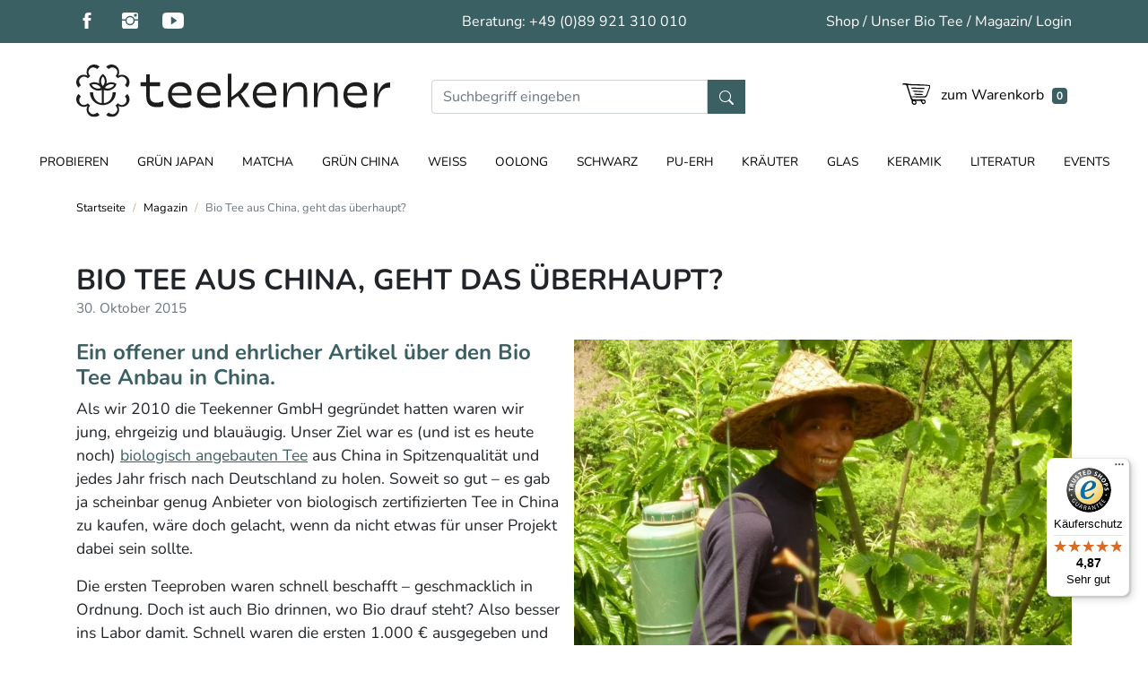

--- FILE ---
content_type: text/html; charset=utf-8
request_url: https://www.teekenner.de/magazin/magazin-bio-tee-aus-china-geht-das-ueberhaupt/
body_size: 9629
content:
<!DOCTYPE html><html lang="de"><head><title>Bio Tee aus China, geht das überhaupt?</title><meta name="description" content="Ein offener und ehrlicher Artikel über den Bio Tee Anbau in China. Als wir 2010 die Teekenner GmbH gegründet hatten waren wir jung, ehrgeizig und blauäugig..."><meta name="author" content="Teekenner GmbH"><meta name="robots" content="all"><link rel="canonical" href="https://www.teekenner.de/magazin/magazin-bio-tee-aus-china-geht-das-ueberhaupt/"><meta property="og:type" content="article"><meta property="og:title" content="Bio Tee aus China, geht das überhaupt?"><meta property="og:url" content="https://www.teekenner.de/magazin/magazin-bio-tee-aus-china-geht-das-ueberhaupt/"><meta property="og:image" content="/magazin/magazin-bio-tee-aus-china-geht-das-ueberhaupt/Marrias-Teereise-Teebauer-Li.jpg"><meta property="og:description" content="Ein offener und ehrlicher Artikel über den Bio Tee Anbau in China. Als wir 2010 die Teekenner GmbH gegründet hatten waren wir jung, ehrgeizig und blauäugig..."><meta charset="utf-8"><meta name="viewport" content="width=device-width, initial-scale=1, shrink-to-fit=no"><link rel="stylesheet" href="/css/combined.css"><link href="/manifest.json" rel="manifest"><link href="/images/favicon/favicon-16x16.png" rel="icon" type="image/png" sizes="16x16"><link href="/images/favicon/favicon-32x32.png" rel="icon" type="image/png" sizes="32x32"><link href="/images/favicon/favicon-96x96.png" rel="icon" type="image/png" sizes="96x96"><link href="/images/favicon/favicon-192x192.png" rel="icon" type="image/png" sizes="192x192"><script>(function(w,d,s,l,i){w[l]=w[l]||[];w[l].push({'gtm.start':new Date().getTime(),event:'gtm.js'});var f=d.getElementsByTagName(s)[0],j=d.createElement(s),dl=l!='dataLayer'?'&l='+l:'';j.async=true;j.src='https://www.googletagmanager.com/gtm.js?id='+i+dl;f.parentNode.insertBefore(j,f);})(window,document,'script','dataLayer','GTM-W26X85K');</script>
<noscript> <iframe src="https://www.googletagmanager.com/ns.html?id=GTM-W26X85K" height="0" width="0" style="display: none; visibility: hidden"></iframe></noscript><script>!function(f,b,e,v,n,t,s){if(f.fbq)return;n=f.fbq=function(){n.callMethod?n.callMethod.apply(n,arguments):n.queue.push(arguments)};if(!f._fbq)f._fbq=n;n.push=n;n.loaded=!0;n.version='2.0';n.queue=[];t=b.createElement(e);t.async=!0;t.src=v;s=b.getElementsByTagName(e)[0];s.parentNode.insertBefore(t,s)}(window,document,'script','https://connect.facebook.net/en_US/fbevents.js');fbq('init','2604978869640724');fbq('track','PageView');</script><noscript> <img height="1" width="1" src="https://www.facebook.com/tr?id=2604978869640724&ev=PageView&noscript=1" /></noscript><script>(function(){var _tsid='X27F190EAADBDD81147F29B2793D84C08';_tsConfig={'yOffset':'0','variant':'reviews','customElementId':'','trustcardDirection':'','customBadgeWidth':'','customBadgeHeight':'','disableResponsive':'false','disableTrustbadge':'false'};var _ts=document.createElement('script');_ts.type='text/javascript';_ts.charset='utf-8';_ts.async=true;_ts.src='//widgets.trustedshops.com/js/'+_tsid+'.js';var __ts=document.getElementsByTagName('script')[0];__ts.parentNode.insertBefore(_ts,__ts);})();</script>
<meta name="google-site-verification" content="8wSxWvaFyhyx0peaEnhQXNplStyL3rNyQ9kUqqodtJw" /><script id="mcjs">!function(c,h,i,m,p){m=c.createElement(h),p=c.getElementsByTagName(h)[0],m.async=1,m.src=i,p.parentNode.insertBefore(m,p)}(document,"script","https://chimpstatic.com/mcjs-connected/js/users/78e93a5d15fa01c7f73bc9199/bff05d5bfb7957d059ac3147f.js");</script><!-- Begin eTrusted bootstrap tag --><script src="https://integrations.etrusted.com/applications/widget.js/v2" defer async></script>
<!-- End eTrusted bootstrap tag --><!-- Google Tag Manager --><script>(function(w,d,s,l,i){w[l]=w[l]||[];w[l].push({'gtm.start':new Date().getTime(),event:'gtm.js'});var f=d.getElementsByTagName(s)[0],j=d.createElement(s),dl=l!='dataLayer'?'&l='+l:'';j.async=true;j.src='https://www.googletagmanager.com/gtm.js?id='+i+dl;f.parentNode.insertBefore(j,f);})(window,document,'script','dataLayer','GTM-5BZJQXFQ');</script><!-- End Google Tag Manager --><!-- Google tag (gtag.js) --><script async src="https://www.googletagmanager.com/gtag/js?id=AW-981606412"></script>
<script>  window.dataLayer = window.dataLayer || [];  function gtag(){dataLayer.push(arguments);}  gtag('js', new Date());  gtag('config', 'AW-981606412');</script><!-- Meta Pixel Code --><script>!function(f,b,e,v,n,t,s){if(f.fbq)return;n=f.fbq=function(){n.callMethod?n.callMethod.apply(n,arguments):n.queue.push(arguments)};if(!f._fbq)f._fbq=n;n.push=n;n.loaded=!0;n.version='2.0';n.queue=[];t=b.createElement(e);t.async=!0;t.src=v;s=b.getElementsByTagName(e)[0];s.parentNode.insertBefore(t,s)}(window, document,'script','https://connect.facebook.net/en_US/fbevents.js');fbq('init', '1194325552187960');fbq('track', 'PageView');</script><noscript><img height="1" width="1" style="display:none"src="https://www.facebook.com/tr?id=1194325552187960&ev=PageView&noscript=1"/></noscript><!-- End Meta Pixel Code --></head><body><noscript><div class="modal-backdrop in"></div><div class="container mt-5 p-5 modal d-block"><div class="alert alert-danger text-center py-4" role="alert"><h4 class="alert-heading">Diese Webseite erfordert JavaScript!</h4><p class="mb-0">Bitte aktivieren Sie JavaScript in Ihrem Browser und laden Sie die Seite dann neu.</p></div></div></noscript><div class="collapse" id="sidebar"><div class="p-2 ml-auto"> <button type="button" class="close" aria-label="Close" data-toggle="collapse" data-target="#sidebar"> <span aria-hidden="true" class="text-white">&times;</span></button><div class="clearfix"><br></div><nav class="nav flex-column text-right"><a class="nav-link" href="#loginModal" data-toggle="modal">Login</a><div class="dropdown-divider"></div> <a class="nav-link" href="/probieren/">Probieren</a> <a class="nav-link" href="/gruen-japan/">Grün Japan</a> <a class="nav-link" href="/matcha/">Matcha</a> <a class="nav-link" href="/gruen-china/">Grün China</a> <a class="nav-link" href="/weiss/">Weiß</a> <a class="nav-link" href="/oolong/">Oolong</a> <a class="nav-link" href="/schwarz/">Schwarz</a> <a class="nav-link" href="/pu-erh/">Pu-Erh</a> <a class="nav-link" href="/kraeuter/">Kräuter</a> <a class="nav-link" href="/glas/">Glas</a> <a class="nav-link" href="/keramik/">Keramik</a> <a class="nav-link" href="/literatur/">Literatur</a> <a class="nav-link" href="/events/">Events</a><div class="dropdown-divider"></div> <a class="nav-link" href="/unser-bio-tee/">Unser Bio Tee</a> <a class="nav-link" href="/service/">Service</a> <a class="nav-link" href="/magazin/">Magazin</a> <a class="nav-link" href="/teelexikon/">Teelexikon</a></nav></div></div><div id="mainWrapperContainer" class="wrapper braun"><div class="container py-1"><div class="row"><div class="col-md-4 col-8 mt-1 no-wrap"><div class="d-flex flex-nowrap"> <a href="http://www.facebook.com/Teekenner" title="facebook"><img src="/images/ionicons/social-facebook.svgz" alt="facebook" class="icon-15x mr-4" rel="nofollow noopener noreferrer"></a> <a href="https://www.instagram.com/teekenner/" title="instagram"><img src="/images/ionicons/social-instagram.svgz" alt="instagram" class="icon-15x mr-4" rel="nofollow noopener noreferrer"></a> <a href="https://www.youtube.com/channel/UCqvdIEOQbpP0b0Qp7IoUgBA" title="youtube"><img src="/images/ionicons/social-youtube.svgz" alt="youtube" class="icon-15x mr-4" rel="nofollow noopener noreferrer"></a></div></div><div class="col-sm-4 mt-1 text-lg-center text-md-right text-white d-none d-md-block"><div class="d-none d-lg-inline">Beratung:</div> +49 (0)89 921 310 010</div><div class="col-sm-4 mt-1 d-none d-md-block text-right"><div class="text-right text-white text-truncate"> <a class="text-white" href="/">Shop</a> / <a class="text-white" href="/unser-bio-tee/">Unser Bio Tee</a> / <a class="text-white" href="/magazin/">Magazin</a>/ <a class="text-white" href="#loginModal" data-toggle="modal">Login</a></div></div><div class="mt-1 col-4 col-md-8 text-right d-md-none"> <a href="tel:+49089921310010"><img src="/images/icons/phone.svgz" alt="Teekenner Service" class="icon-1x"></a></div></div></div></div><div id="mainLogoContainer" class="container fixed-mobile-top pt-2"><div class="row"><div class="col-7 col-md-4"> <a href="/"><img src="/images/teekenner-logo.svgz" id="mainLogo" alt="Teekenner" class="w-100 pb-2 my-3"></a></div><div class="col-md-4 my-auto d-none d-lg-block"><div class="dropdown show w-100 mx-3 mt-1"><form id="deskSearchForm" data-toggle="dropdown" aria-haspopup="true" aria-expanded="false" method="get" action="/suche/" autocomplete="off"><div class="input-group"> <input type="text" class="form-control" id="searchDesk" name="query" placeholder="Suchbegriff eingeben" aria-label="Suche" onkeyup="getDeskSearchPreview();"> <button type="submit" class="btn btn-primary rounded-0" aria-label="Suche" onclick="$('#deskSearchForm').trigger('submit'); return false;"> <svg xmlns="http://www.w3.org/2000/svg" width="16" height="16" fill="currentColor" viewBox="0 0 16 16"><path d="M11.742 10.344a6.5 6.5 0 1 0-1.397 1.398h-.001q.044.06.098.115l3.85 3.85a1 1 0 0 0 1.415-1.414l-3.85-3.85a1 1 0 0 0-.115-.1zM12 6.5a5.5 5.5 0 1 1-11 0 5.5 5.5 0 0 1 11 0"/></svg></button></div></form><div class="dropdown-menu" id="searchDeskPreview"><h3 class="dropdown-header">Keine Suchvorschläge vorhanden</h3></div></div></div><div class="col-5 col-md-4 d-flex align-items-center justify-content-end"><div class="text-right cartSmallLink"> <!-- a href="#" class="pr-2"><img src="/images/icons/account.svgz" alt="Mein Konto" class="icon-1x"> <span class="d-none d-lg-inline">Mein Konto</span></a --><div class="clapOut"> <a href="/warenkorb/"><img src="/images/icons/shopping_cart.svgz" id="mainCartButton" alt="Warenkorb" class="icon-15x pr-2"> <span class="d-none d-lg-inline">zum Warenkorb</span></a> <span class="badge badge-primary">0</span></div></div> <a href="#" class="navbar-toggler d-sm-none" data-toggle="collapse" data-target="#sidebar" aria-controls="sidebar" aria-expanded="false" aria-label="Burger Menu"><img src="/images/icons/burger_button.svgz" alt="mobile menu" class="icon-15x"></a></div></div></div><div id="mainNavigation" class="container-fluid d-none d-sm-block"><div class="row"><div class="col-12 px-0 d-table"><div class="d-table-cell v-top text-right"> <a href="/" class="noaffix"><img src="/images/teekenner-logo.svgz" alt="Teekenner" class="affix-logo p-md-2 my-3"></a></div><div class="d-table-cell v-middle text-center"><nav class="nav justify-content-center"> <a class="nav-link" href="/probieren/">Probieren</a> <a class="nav-link" href="/gruen-japan/">Grün Japan</a> <a class="nav-link" href="/matcha/">Matcha</a> <a class="nav-link" href="/gruen-china/">Grün China</a> <a class="nav-link" href="/weiss/">Weiß</a> <a class="nav-link" href="/oolong/">Oolong</a> <a class="nav-link" href="/schwarz/">Schwarz</a> <a class="nav-link" href="/pu-erh/">Pu-Erh</a> <a class="nav-link" href="/kraeuter/">Kräuter</a> <a class="nav-link" href="/glas/">Glas</a> <a class="nav-link" href="/keramik/">Keramik</a> <a class="nav-link" href="/literatur/">Literatur</a> <a class="nav-link" href="/events/">Events</a></nav></div><div class="d-table-cell v-top text-left"> <a href="/warenkorb/" class="noaffix"><img src="/images/icons/shopping_cart.svgz" alt="Warenkorb" class="affix-cart"></a></div></div></div></div><div class="container mt-40 mb-2 d-lg-none"><div class="dropdown show w-100 px-3"><form id="mobileSearchForm" data-toggle="dropdown" aria-haspopup="true" aria-expanded="false" method="get" action="/suche/" autocomplete="off"><div class="input-group"> <input type="text" class="form-control" id="searchMobile" name="query" placeholder="Suchbegriff eingeben" aria-label="Suche" onkeyup="getMobileSearchPreview();"> <button type="submit" class="btn btn-primary rounded-0" aria-label="Suche" onclick="$('#mobileSearchForm').trigger('submit'); return false;"> <svg xmlns="http://www.w3.org/2000/svg" width="16" height="16" fill="currentColor" viewBox="0 0 16 16"><path d="M11.742 10.344a6.5 6.5 0 1 0-1.397 1.398h-.001q.044.06.098.115l3.85 3.85a1 1 0 0 0 1.415-1.414l-3.85-3.85a1 1 0 0 0-.115-.1zM12 6.5a5.5 5.5 0 1 1-11 0 5.5 5.5 0 0 1 11 0"/></svg></button></div></form><div class="dropdown-menu" id="searchMobilePreview"><h3 class="dropdown-header">Keine Suchvorschläge vorhanden</h3></div></div></div><div class="container"><div class="row"><div class="col-12 pb-4"><nav class="breadcrumb mt-5 mt-lg-1"> <a class="breadcrumb-item" href="/">Startseite</a> <a class="breadcrumb-item" href="/magazin/">Magazin</a> <span class="breadcrumb-item active">Bio Tee aus China, geht das überhaupt?</span></nav></div><script type="application/ld+json">{"@context":"http:\/\/schema.org","@type":"BreadcrumbList","itemListElement":[{"@type":"ListItem","position":1,"item":{"@id":"https:\/\/www.teekenner.de\/","name":"Startseite"}},{"@type":"ListItem","position":2,"item":{"@id":"https:\/\/www.teekenner.de\/magazin\/","name":"Magazin"}},{"@type":"ListItem","position":3,"item":{"@id":"https:\/\/www.teekenner.de\/magazin\/magazin-bio-tee-aus-china-geht-das-ueberhaupt\/","name":"Bio Tee aus China, geht das überhaupt?"}}]}</script>
<div class="col-12 col-paragraph blog-paragraph blogfont"><h1 class="mb-0">Bio Tee aus China, geht das überhaupt?</h1> <small class="d-block mb-4 text-muted">30. Oktober 2015</small><h2><img alt="Einsatz Pestizide im Tee-Anbau" src="/magazin/magazin-bio-tee-aus-china-geht-das-ueberhaupt/Bio-Tee-aus-China-geht-das-%C3%BCberhaupt.webp" style="float: right;">Ein offener und ehrlicher Artikel &uuml;ber den Bio Tee Anbau in China.</h2><p>Als wir 2010 die Teekenner GmbH gegr&uuml;ndet hatten waren wir jung, ehrgeizig und blau&auml;ugig. Unser Ziel war es (und ist es heute noch) <a href="/magazin/~bio-tee-anbau/">biologisch angebauten Tee</a> aus China in Spitzenqualit&auml;t und jedes Jahr frisch nach Deutschland zu holen. Soweit so gut &ndash; es gab ja scheinbar genug Anbieter von biologisch zertifizierten Tee in China zu kaufen, w&auml;re doch gelacht, wenn da nicht etwas f&uuml;r unser Projekt dabei sein sollte.</p><p>Die ersten Teeproben waren schnell beschafft &ndash; geschmacklich in Ordnung. Doch ist auch Bio drinnen, wo Bio drauf steht? Also besser ins Labor damit. Schnell waren die ersten 1.000 &euro; ausgegeben und unsere Entt&auml;uschung gro&szlig;: Hohe Pestizidbelastungen in 2/3 aller Proben. So einfach geht es dann wohl doch nicht &ndash; die Frage lautete also: Wie k&ouml;nnen wir die Teefarmer finden, die wirklich bereit sind nach den Vorgaben f&uuml;r biologische Landwirtschaft zu arbeiten?</p><p><img alt="Teebauer Li mit Maria" src="/magazin/magazin-bio-tee-aus-china-geht-das-ueberhaupt/Marrias-Teereise-Teebauer-Li.webp" style="float: left;">Inzwischen sind fast f&uuml;nf Jahre vergangen, wir haben unz&auml;hlige Teefarmen kennengelernt, unser Labor hat sich eine goldene Nase mit uns verdient. Aber: Heute wissen wir wie es geht. Ein erster gro&szlig;er Gewinn f&uuml;r uns war der Teefarmer Li. Er war einer der Ersten, der in der <a href="/magazin/magazin-mariias-teereise-provinz-zhejiang/">Provinz Zheijang</a> angefangen hat, Tee nach Bio Richtlinien anzubauen &ndash; aus &Uuml;berzeugung und Leidenschaft. Bei ihm kaufen wir heute noch unseren gr&uuml;nen Tee <a href="/gruen-china/tian-mu-qing-ding/">Tian Mu Qing Ding</a> ein.</p><p>Ein weiterer wichtiger Meilenstein war unsere Masterstudentin Mariia, die spezialisiert auf den &ouml;kologischen Landbau, zwei unserer Partnerteefarmen mehrere Monate begleitete. Dabei haben wir die Schwierigkeiten verstanden, mit denen die Teefarmer im &ouml;kologischen Teeanbau zu k&auml;mpfen haben. Gleichzeitig konnten wir einfache Kriterien f&uuml;r die Bewertung f&uuml;r den Bio Tee -Anbau geeigneter Teeg&auml;rten aufstellen und Ma&szlig;nahmen f&uuml;r die Verbesserung und Weiterentwicklung von Teefarmen entwickeln. Dieses Wissen ist heute das R&uuml;ckgrat unseres Projekts.</p><h2>Was ganz genau bedeutet nun eigentlich Bio Tee?</h2><p>&bdquo;Bio Produkte sind so angebaut, dass die Gesundheit von Erde, Pflanzen und Tieren erhalten bleibt und gef&ouml;rdert wird. Dies setzt den verantwortlichen Verbrauch von Energie und nat&uuml;rlichen Ressourcen voraus.&ldquo; Dies bedeutet z.B., dass keine Pflanzen- und Insektenschutzmittel (Pestizide) eingesetzt werden. Und, dass keine k&uuml;nstlichen D&uuml;ngemittel eingesetzt werden d&uuml;rfen. Ein weiterer, f&uuml;r uns wichtiger Aspekt ist, dass alle Mitarbeiter unter menschenw&uuml;rdigen und <a href="/magazin/magazin-fair-trade-tee-wie-fair-ist-unser-tee-wirklich/">fairen Bedingungen</a> ihre Arbeit verrichten. Also eine angemessene Bezahlung erhalten, faire und zumutbare Arbeit verrichten und ein angenehmes soziales Umfeld haben.</p><h2><img alt="Spinnennetze im Teegarten" src="/magazin/magazin-bio-tee-aus-china-geht-das-ueberhaupt/Bio-Anbau-Tee-Spinnenweben.webp" style="float: right;">Worauf achten wir, wenn wir einen Teegarten unter die Lupe nehmen?</h2><p>Bio Tee-Anbau setzt vielerorts hohe Bereitschaft zur Ver&auml;nderung bei den Teefarmern voraus. Und hat viele Facetten, die das Leben auf der Teefarm erst mal komplizierter machen (im Gegensatz zu fr&uuml;her).</p><p>Die geografische Lage des Teegartens ist ganz entscheidend &ndash; in hei&szlig;-feuchten, k&uuml;stennahen Regionen (z.B. auf Taiwan) ist biologischer Anbau nur sehr schwer zu leisten und mit hohen Ernteeinbu&szlig;en verbunden (was sich wiederum auf die Preise auswirkt) &ndash; schlicht und einfach weil es viele Insekten gibt, die den leckeren Bio Tee im Teegarten anknabbern.</p><p>Der obligatorische Rundgang im Teegarten verr&auml;t und meist nach den ersten Metern, ob es unser Teefarmer ernst meint mit den Bio-Richtlinien. Finden wir Bissspuren an den Bl&auml;ttern? Gibt es Spinnen in den Pflanzen? Ist der Teegarten mit anderen Pflanzen vermischt, so dass den B&ouml;den nicht einseitig N&auml;hrstoffe entzogen werden? Wie ist die Umgebung des Teegartens? Ist er von W&auml;ldern und freier Natur umgeben? Oder sind in unmittelbarer Nachbarschaft andere Anbaufl&auml;chen, die konventionell bewirtschaftet werden?</p><p>Der Abstand zwischen den austreibenden Teebl&auml;ttern am Stiel verr&auml;t uns, ob der Teebauer k&uuml;nstliche D&uuml;ngemittel einsetzt oder nicht. Wenn die Teepflanze zu schnell w&auml;chst wurde mit der Chemie-Keule nachgeholfen. Wer es ernst meint, der macht sich die M&uuml;he z.B. eine kleine Schweinezucht zu betreiben, um seinen &ouml;kologischen D&uuml;nger selbst herzustellen.</p><h2><img alt="Rückverfolgbarkeit Bio Tee" src="/magazin/magazin-bio-tee-aus-china-geht-das-ueberhaupt/Bio-Tee-aus-China-geht-das-%C3%BCberhaupt-Nachverfolgbarkeit.webp" style="float: right;">Nachverfolgbarkeit ist Trumpf im Bio Tee &ndash; Anbau</h2><p>Ein leidiges Thema f&uuml;r jeden Teebauer ist es, die Nachverfolgbarkeit der Teebl&auml;tter von der Ernte bis zu seinen Kunden zu gew&auml;hrleisten. Dazu geh&ouml;rt es, akribische Aufzeichnungen anzufertigen, wo und wann geerntet wurde, transportiert, ein- oder ausgelagert wurde, welche Mengen und welche Mitarbeiter den Tee in den H&auml;nden hielten. &Auml;u&szlig;erst kritisch wird es, wenn in den gleichen Lagerfl&auml;chen und Verarbeitungsanlagen neben Bio Tee auch konventioneller Tee verarbeitet wird. Da ist die Gefahr von Verwechslungen bereits vorprogrammiert.</p><p>Am Ende kann man also nur sicher sein, wenn man jede Teeeinfuhr pers&ouml;nlich ins <a href="/unser-bio-tee/laborergebnisse/">Labor</a> bringt und sich die einwandfreie Bioqualit&auml;t dort best&auml;tigen l&auml;sst. Heute nach f&uuml;nf Jahren sehen wir, dass sich unsere Arbeit auszahlt. Wir konnten mehrere Teebauern an die biologischen Anbauweise heranf&uuml;hren und haben mittlerweile 9 <a href="/tee-online-shop/">Sorten im Sortiment</a>, von denen wir mit gutem Gewissen behaupten k&ouml;nnen: Einfach geiler Tee in echter Bio-Qualit&auml;t.</p><p><br><em>Genussvolles Teetrinken w&uuml;nschen das Teekenner-Team!</em><br>Christian Beck</p><script type="text/javascript" src="//downloads.mailchimp.com/js/signup-forms/popup/unique-methods/embed.js" data-dojo-config="usePlainJson: true, isDebug: false"></script>
<script type="text/javascript">window.dojoRequire(["mojo/signup-forms/Loader"],function(L){L.start({"baseUrl":"mc.us8.list-manage.com","uuid":"78e93a5d15fa01c7f73bc9199","lid":"a6c84b3e39","uniqueMethods":true})})</script></div><script type="application/ld+json">{"@context":"http://schema.org","@type":"NewsArticle","author":{"@type":"Person","name":"Christian Beck"},"publisher":{"@type":"Organization","name":"Teekenner GmbH","logo":{"@type":"ImageObject","url":"https://www.teekenner.de/images/teekenner-logo.png"}},"datePublished":"2015-10-30T22:59:28+01:00","dateModified":"2020-11-07T13:11:08+01:00","headline":"Bio Tee aus China, geht das \u00fcberhaupt?","image":["/magazin/magazin-bio-tee-aus-china-geht-das-ueberhaupt/Marrias-Teereise-Teebauer-Li_1200x675.jpg","/magazin/magazin-bio-tee-aus-china-geht-das-ueberhaupt/Marrias-Teereise-Teebauer-Li_1200x900.jpg","/magazin/magazin-bio-tee-aus-china-geht-das-ueberhaupt/Marrias-Teereise-Teebauer-Li_1200x1200.jpg"],"isAccessibleForFree":true,"keywords":["tee","bio","anbau","china","pflanzen","teefarmer","teeg\u00e4rten","arbeit","labor","\u00f6kologischen","bedeutet","biologisch","d\u00fcngemittel","hohe","kaufen","meint","mitarbeiter","nachverfolgbarkeit","richtlinien","teebauer","teegartens","teekenner","verr\u00e4t","verrichten","voraus"],"mainEntityOfPage":"https://www.teekenner.de/magazin/magazin-bio-tee-aus-china-geht-das-ueberhaupt/","thumbnailUrl":["/magazin/magazin-bio-tee-aus-china-geht-das-ueberhaupt/Marrias-Teereise-Teebauer-Li_320x180.jpg","/magazin/magazin-bio-tee-aus-china-geht-das-ueberhaupt/Marrias-Teereise-Teebauer-Li_320x240.jpg","/magazin/magazin-bio-tee-aus-china-geht-das-ueberhaupt/Marrias-Teereise-Teebauer-Li_320x320.jpg"],"url":"https://www.teekenner.de/magazin/magazin-bio-tee-aus-china-geht-das-ueberhaupt/"}</script>
<div class="d-block w-100 h60"></div><div class="col-12"><h5>Ähnliche Beiträge:</h5><nav class="nav flex-column"> <a class="nav-link" href="/magazin/magazin-fair-trade-tee-wie-fair-ist-unser-tee-wirklich/">Fair Trade Tee - wie fair ist unser Tee wirklich?</a> <a class="nav-link" href="/magazin/magazin-haertere-zeiten-fuer-den-bio-tee-einkauf-in-china-pestizide-auf-dem-vormarsch/">Härtere Zeiten für den Bio-Tee Einkauf in China: Pestizide auf dem Vormarsch!</a> <a class="nav-link" href="/magazin/magazin-die-legende-vom-gereiften-shu-pu-erh-tee/">Die Legende vom gereiften Shu Pu-Erh Tee</a> <a class="nav-link" href="/magazin/magazin-interview-mit-einem-tee-experten/">Interview mit einem Tee-Experten</a> <a class="nav-link" href="/magazin/magazin-10-faszinierende-fakten-ueber-weissen-tee/">10 faszinierende Fakten über Weißen Tee</a></nav></div><div class="d-block w-100 h60"></div></div></div> <!--</div></div> --><div class="container-fluid footer"><div class="container"><div class="row py-5"><div class="col-12 col-sm-6 col-lg-3 col-xl-3"><h4><a href="/">Online Shop</a></h4><ul class="list-unstyled"><li><a href="/probieren/">Probieren</a></li><li><a href="/gruen-japan/">Grün Japan</a></li><li><a href="/matcha/">Matcha</a></li><li><a href="/gruen-china/">Grün China</a></li><li><a href="/weiss/">Weiß</a></li><li><a href="/oolong/">Oolong</a></li><li><a href="/schwarz/">Schwarz</a></li><li><a href="/pu-erh/">Pu-Erh</a></li><li><a href="/kraeuter/">Kräuter</a></li><li><a href="/glas/">Glas</a></li><li><a href="/keramik/">Keramik</a></li><li><a href="/literatur/">Literatur</a></li><li><a href="/events/">Events</a></li></ul></div><div class="col-12 col-sm-6 col-lg-3 col-xl-3"><h4><a href="/unser-bio-tee/">Unser Bio Tee</a></h4><ul class="list-unstyled"><li><a href="/unser-bio-tee/philosophie/">Philosophie</a></li><li><a href="/unser-bio-tee/tee-ohne-pestizide/">Tee ohne Pestizide</a></li><li><a href="/unser-bio-tee/warum-bio-tee/">Warum Bio Tee</a></li><li><a href="/unser-bio-tee/team/">Team</a></li><li><a href="/unser-bio-tee/laborergebnisse/">Laborergebnisse</a></li><li><a href="/unser-bio-tee/tee-lagern-und-aufbewahren/">Tee lagern und aufbewahren</a></li><li><a href="/unser-bio-tee/zubereitung/">Zubereitung</a></li><li><a href="/unser-bio-tee/teekenner-stellt-sich-vor/">Teekenner stellt sich vor</a></li></ul></div><div class="col-12 col-sm-6 col-lg-3 col-xl-3"><h4><a href="/service/">Service</a></h4><ul class="list-unstyled"><li><a href="/service/newsletter/">Newsletter</a></li><li><a href="/service/kontaktformular/">Kontaktformular</a></li><li><a href="/service/impressum/">Impressum</a></li><li><a href="/service/agbs/">AGBs</a></li><li><a href="/service/widerrufsrecht/">Widerrufsrecht</a></li><li><a href="/service/datenschutz/">Datenschutz</a></li><li><a href="/service/versandkosten/">Versandkosten</a></li></ul></div><div class="col-12 col-sm-6 col-lg-3 col-xl-3"><h4>Teewissen</h4><ul class="list-unstyled"><li><a href="/magazin/">Magazin</a></li><li><a href="/teelexikon/">Teelexikon</a></li></ul><h4>Teekenner bei:</h4><p> <a href="http://www.facebook.com/Teekenner" title="facebook"><img src="/images/ionicons/social-facebook.svgz" alt="facebook" class="icon-15x mr-4" rel="nofollow noopener noreferrer"></a> <a href="https://www.instagram.com/teekenner/" title="instagram"><img src="/images/ionicons/social-instagram.svgz" alt="instagram" class="icon-15x mr-4" rel="nofollow noopener noreferrer"></a> <a href="https://www.youtube.com/channel/UCqvdIEOQbpP0b0Qp7IoUgBA" title="youtube"><img src="/images/ionicons/social-youtube.svgz" alt="youtube" class="icon-15x mr-4" rel="nofollow noopener noreferrer"></a></p></div><div class="col-12 px-0 offset-lg-4 col-lg-6 py-5"><div class="row no-gutters d-flex align-items-center"><div class="col-3 col-lg-3 p-1"> <a href="https://www.bioc.info/search/producerdetail?producer=adb9e212-7f83-38c4-1c12-c6b429e104dd" target="_blank" rel="nofollow noopener noreferrer"><img src="/images/eu-organic-logo.svgz" alt="Bio-Siegel" class="w-100"></a></div><div class="col-3 col-lg-3 p-1"> <a href="https://www.climatepartner.com/" target="_blank" rel="nofollow noopener noreferrer"><img src="/images/climatepartner-logo.svgz" alt="ClimatePartner" class="w-100"></a></div></div><div class="row no-gutters d-flex align-items-center"><div class="col-3 col-lg-2 p-1"> <a href="https://www.trustedshops.com/shop/certificate.php?shop_id=X27F190EAADBDD81147F29B2793D84C08" target="_blank" rel="nofollow noopener noreferrer"><img src="/images/trustedshops-logo.svgz" alt="Trusted Shops Gütesiegel" class="w-100"></a></div><div class="col-3 col-lg-2 p-1"> <img src="/images/DHL_logo.webp" alt="DHL" class="w-100"></div><div class="col-3 col-lg-2 p-1"> <a href="https://www.ssllabs.com/ssltest/analyze.html?d=www.teekenner.de&amp;hideResults=on&amp;latest" target="_blank" rel="nofollow noopener noreferrer"><img src="/images/ssl-logo.svgz" alt="SSL-Siegel" class="w-100"></a></div></div></div><div class="w-100"></div><hr><div class="mx-auto text-center">&copy; 2026 Teekenner GmbH. Alle Rechte vorbehalten.</div><script type="application/ld+json">{"@context":"http:\/\/schema.org","@type":"Organization","name":"Teekenner GmbH","logo":"https:\/\/www.teekenner.de\/images\/teekenner-logo.png","url":"https:\/\/www.teekenner.de","sameAs":["http:\/\/www.facebook.com\/Teekenner","https:\/\/www.instagram.com\/teekenner\/","https:\/\/www.youtube.com\/channel\/UCqvdIEOQbpP0b0Qp7IoUgBA"],"contactPoint":[{"@type":"ContactPoint","telephone":"+49 (0)89 921 310 010","contactType":"customer service","areaServed":["DE","AT"],"availableLanguage":["German","English"]}]}</script>
</div></div></div><div class="modal fade" id="loginModal" tabindex="-1" role="dialog" aria-labelledby="loginModalTitle" aria-hidden="true"><div class="modal-dialog modal-dialog-centered" role="document"><form action="/magazin/magazin-beitrag/" method="post"><div class="modal-content"><div class="modal-header"><h5 class="modal-title" id="loginModalTitle">Anmeldung</h5> <button type="button" class="close" data-dismiss="modal" aria-label="schließen"> <span aria-hidden="true">&times;</span></button></div><div class="modal-body"><p>Bitte melden Sie sich an:</p><div class="input-group"><div class="input-group-prepend"><span class="input-group-text"><img src="/images/icons/tea-farmer.svgz" alt="Benutzername" class="icon-1x"></span></div> <input type="text" id="emailInput" class="form-control" placeholder="E-Mail-Adresse" required name="loginemail" value=""></div><p class="text-center text-danger"></p><div class="input-group"><div class="input-group-prepend"><span class="input-group-text"><img src="/images/icons/hot_cup.svgz" alt="Password" class="icon-1x"></span></div> <input type="password" id="passwordInput" class="form-control" placeholder="Passwort" required name="loginpassword" value=""></div> <small id="passwordHelp" class="form-text"><a href="javascript:return false;" data-toggle="modal" data-target="#forgotPasswordModal">Passwort vergessen?</a></small><p class="text-center text-danger"></p></div><div class="modal-footer"> <button class="btn btn-primary btn-block" type="submit"> <i class="fas fa-sign-in fa-fw"></i> anmelden</button></div></div></form></div></div><div id="forgotPasswordModal" class="modal" tabindex="-1" role="dialog"><div class="modal-dialog" role="document"><div class="modal-content"><form action="/kundenkonto-waehlen/" method="post" autocomplete="off"><div class="modal-header"><h5 class="modal-title">Passwort vergessen?</h5> <button type="button" class="close" data-dismiss="modal" aria-label="Close"> <span aria-hidden="true">&times;</span></button></div><div class="modal-body"><p>Bitte geben Sie Ihren bei uns hinterlegte E-Mail-Adresse an und klicken Sie anschließend auf "abschicken".</p><p>Wir senden Ihnen dann umgehend per E-Mail einen Link zu unserer Webseite, auf der Sie ganz einfach ein neues Passwort vergeben können.</p><div class="form-group"> <label for="userInput">E-Mail-Adresse:</label> <input type="text" class="form-control" id="userInput" name="forgotpassword" value="" aria-describedby="userHelp" required> <small id="userHelp" class="form-text text-muted">Bitte verwenden Sie die bei uns hinterlegte E-Mail-Adresse, bspw. die für den Rechnungsversand bei uns gespeicherte.</small></div></div><div class="modal-footer"> <button type="submit" class="btn btn-primary">abschicken</button> <button type="button" class="btn btn-secondary" data-dismiss="modal">schließen</button></div></form></div></div></div><script src="/js/combined.js"></script>
<!-- Go to www.addthis.com/dashboard to customize your tools --><script type="text/javascript" src="//s7.addthis.com/js/300/addthis_widget.js#pubid=ra-5c6abacf0a8211eb"></script><!-- Google Tag Manager (noscript) --><noscript><iframe src="https://www.googletagmanager.com/ns.html?id=GTM-5BZJQXFQ"height="0" width="0" style="display:none;visibility:hidden"></iframe></noscript><!-- End Google Tag Manager (noscript) --></body></html>

--- FILE ---
content_type: image/svg+xml
request_url: https://www.teekenner.de/images/ssl-logo.svgz
body_size: 4082
content:
<?xml version="1.0" encoding="utf-8"?><!DOCTYPE svg PUBLIC "-//W3C//DTD SVG 1.1//EN" "http://www.w3.org/Graphics/SVG/1.1/DTD/svg11.dtd">
<svg version="1.1" id="Ebene_1" xmlns="http://www.w3.org/2000/svg" xmlns:xlink="http://www.w3.org/1999/xlink" x="0px" y="0px"
	 width="926.3px" height="559.7px" viewBox="0 0 926.3 559.7" style="enable-background:new 0 0 926.3 559.7;" xml:space="preserve"
	 fill="#ffffff"
	>
<style type="text/css">
	.st0{fill:none;stroke:#B2B2B2;stroke-width:40;stroke-miterlimit:10;}
	.st1{fill:#9D9D9C;}
</style>
<path class="st0" d="M59.6,264.1c0,0,0-116.8,0-139C59.6,89.9,98,20,170.7,20s117,62.7,117,100.7c0,42.4,0.4,142.8,0.4,142.8"/>
<rect x="37.5" y="248.3" class="st1" width="44.1" height="15.9"/>
<rect x="265.8" y="248" class="st1" width="44.1" height="15.9"/>
<path d="M350.7,263.4L0.1,264.1v247.8c0,0-1.8,15.4,14.7,32c14.9,14.9,32.3,15.8,32.3,15.8h255.1c0,0,14.7,1.5,33.8-17.6
	c18.9-18.9,14-33.1,14-33.1L350.7,263.4z M194.5,419.6v65.4h-38v-65.7c-14.4-7.1-24.3-21.9-24.3-39.1c0-24.1,19.5-43.6,43.6-43.6
	s43.6,19.5,43.6,43.6C219.3,397.6,209.2,412.6,194.5,419.6z"/>
<g>
	<path d="M566.4,78.2c-1.6,2.6-3.3,4.5-5.1,5.8c-1.8,1.3-4.1,1.9-6.8,1.9c-2.5,0-5.1-0.8-8-2.3c-2.8-1.6-6.1-3.3-9.7-5.2
		c-3.6-1.9-7.7-3.7-12.3-5.2c-4.6-1.6-9.9-2.3-15.8-2.3c-10.2,0-17.8,2.2-22.8,6.5c-5,4.4-7.5,10.2-7.5,17.6c0,4.7,1.5,8.6,4.5,11.8
		c3,3.1,7,5.8,11.8,8.1c4.9,2.3,10.5,4.3,16.8,6.2c6.3,1.9,12.7,4,19.3,6.3c6.6,2.3,13,5,19.3,8.1c6.3,3.1,11.9,7.1,16.8,11.9
		c4.9,4.8,8.8,10.7,11.8,17.6c3,6.9,4.5,15.3,4.5,25.1c0,10.9-1.9,21-5.6,30.5c-3.8,9.5-9.2,17.7-16.4,24.7
		c-7.1,7-16,12.6-26.4,16.6c-10.5,4-22.4,6-35.7,6c-7.3,0-14.7-0.8-22.3-2.3c-7.6-1.5-14.9-3.6-22-6.4c-7.1-2.7-13.8-6-20-9.7
		c-6.2-3.8-11.7-7.9-16.3-12.6l16.1-25.5c1.2-1.9,2.8-3.5,5-4.7c2.1-1.2,4.5-1.8,6.9-1.8c3.2,0,6.5,1,9.7,3.1c3.3,2,7,4.3,11.1,6.8
		c4.1,2.5,8.9,4.7,14.3,6.8c5.4,2,11.7,3.1,19,3.1c9.9,0,17.6-2.2,23-6.5c5.5-4.4,8.2-11.3,8.2-20.7c0-5.5-1.5-9.9-4.5-13.4
		c-3-3.4-7-6.3-11.8-8.5c-4.9-2.3-10.4-4.2-16.7-6c-6.2-1.7-12.6-3.6-19.2-5.7c-6.6-2.1-12.9-4.7-19.2-7.7
		c-6.2-3.1-11.8-7.1-16.7-12.1c-4.9-5-8.8-11.2-11.8-18.7c-3-7.5-4.5-16.7-4.5-27.6c0-8.8,1.8-17.4,5.3-25.8
		c3.5-8.4,8.8-15.8,15.6-22.4c6.9-6.6,15.3-11.8,25.3-15.7c10-3.9,21.4-5.9,34.3-5.9c7.2,0,14.2,0.6,21,1.7c6.8,1.1,13.3,2.8,19.4,5
		c6.1,2.2,11.8,4.8,17.2,7.9c5.3,3.1,10.1,6.5,14.3,10.4L566.4,78.2z"/>
	<path d="M741,78.2c-1.6,2.6-3.3,4.5-5.1,5.8c-1.8,1.3-4.1,1.9-6.8,1.9c-2.5,0-5.1-0.8-8-2.3c-2.8-1.6-6.1-3.3-9.7-5.2
		c-3.6-1.9-7.7-3.7-12.3-5.2c-4.6-1.6-9.9-2.3-15.8-2.3c-10.2,0-17.8,2.2-22.8,6.5S653,87.5,653,94.9c0,4.7,1.5,8.6,4.5,11.8
		c3,3.1,7,5.8,11.8,8.1c4.9,2.3,10.5,4.3,16.8,6.2c6.3,1.9,12.7,4,19.3,6.3c6.6,2.3,13,5,19.3,8.1c6.3,3.1,11.9,7.1,16.8,11.9
		c4.9,4.8,8.8,10.7,11.8,17.6c3,6.9,4.5,15.3,4.5,25.1c0,10.9-1.9,21-5.6,30.5c-3.8,9.5-9.2,17.7-16.4,24.7
		c-7.1,7-16,12.6-26.4,16.6c-10.5,4-22.4,6-35.7,6c-7.3,0-14.7-0.8-22.3-2.3c-7.6-1.5-14.9-3.6-22-6.4c-7.1-2.7-13.8-6-20-9.7
		c-6.2-3.8-11.7-7.9-16.3-12.6l16.1-25.5c1.2-1.9,2.8-3.5,5-4.7c2.1-1.2,4.5-1.8,6.9-1.8c3.2,0,6.5,1,9.7,3.1c3.3,2,7,4.3,11.1,6.8
		c4.1,2.5,8.9,4.7,14.3,6.8c5.4,2,11.7,3.1,19,3.1c9.9,0,17.6-2.2,23-6.5c5.5-4.4,8.2-11.3,8.2-20.7c0-5.5-1.5-9.9-4.5-13.4
		c-3-3.4-7-6.3-11.8-8.5c-4.9-2.3-10.4-4.2-16.7-6c-6.2-1.7-12.6-3.6-19.2-5.7c-6.6-2.1-12.9-4.7-19.2-7.7
		c-6.2-3.1-11.8-7.1-16.7-12.1c-4.9-5-8.8-11.2-11.8-18.7c-3-7.5-4.5-16.7-4.5-27.6c0-8.8,1.8-17.4,5.3-25.8
		c3.5-8.4,8.8-15.8,15.6-22.4c6.9-6.6,15.3-11.8,25.3-15.7c10-3.9,21.4-5.9,34.3-5.9c7.2,0,14.2,0.6,21,1.7c6.8,1.1,13.3,2.8,19.4,5
		c6.1,2.2,11.8,4.8,17.2,7.9c5.3,3.1,10.1,6.5,14.3,10.4L741,78.2z"/>
	<path d="M839.3,221.7h87v43.5H784.9V30.5h54.5V221.7z"/>
</g>
<g>
	<path d="M486.4,349.8c-0.7,1.2-1.5,2-2.4,2.5c-0.8,0.5-1.9,0.7-3.2,0.7c-1.4,0-2.7-0.3-4.1-0.9c-1.4-0.6-2.8-1.2-4.4-1.9
		c-1.6-0.7-3.4-1.3-5.4-1.9c-2-0.6-4.3-0.9-6.8-0.9c-3.7,0-6.5,0.7-8.4,2.1c-2,1.4-2.9,3.3-2.9,5.8c0,1.8,0.6,3.3,1.9,4.5
		c1.3,1.2,3,2.2,5.1,3.1c2.1,0.9,4.5,1.8,7.2,2.6c2.7,0.8,5.4,1.7,8.2,2.7c2.8,1,5.5,2.2,8.2,3.5s5.1,3,7.2,4.9
		c2.1,2,3.8,4.3,5.1,7.1c1.3,2.8,1.9,6.1,1.9,10.1c0,4.8-0.9,9.2-2.6,13.2c-1.7,4-4.3,7.5-7.8,10.4c-3.4,2.9-7.7,5.2-12.8,6.8
		c-5.1,1.6-10.9,2.4-17.5,2.4c-3.3,0-6.6-0.3-9.9-0.9c-3.3-0.6-6.5-1.5-9.5-2.5c-3.1-1.1-5.9-2.3-8.5-3.8c-2.6-1.5-4.8-3-6.7-4.7
		l6.7-10.6c0.8-1.2,1.8-2.2,2.9-2.9c1.1-0.7,2.6-1.1,4.4-1.1c1.7,0,3.2,0.4,4.5,1.1c1.3,0.7,2.8,1.6,4.3,2.4
		c1.6,0.9,3.4,1.7,5.4,2.4c2.1,0.7,4.7,1.1,7.9,1.1c2.2,0,4.1-0.2,5.7-0.7c1.6-0.5,2.8-1.1,3.7-1.9c0.9-0.8,1.6-1.7,2-2.7
		c0.4-1,0.7-2,0.7-3.1c0-1.9-0.7-3.5-2-4.7c-1.3-1.2-3-2.3-5.1-3.2c-2.1-0.9-4.5-1.7-7.2-2.5c-2.7-0.8-5.4-1.7-8.2-2.7
		c-2.8-1-5.5-2.2-8.2-3.6c-2.7-1.4-5.1-3.2-7.2-5.3c-2.1-2.1-3.8-4.8-5.1-7.9c-1.3-3.1-2-6.9-2-11.3c0-4.1,0.8-8,2.4-11.7
		c1.6-3.7,4-6.9,7.1-9.7c3.2-2.8,7.1-5,11.9-6.7c4.8-1.6,10.4-2.5,16.8-2.5c3.5,0,6.8,0.3,10.1,0.9c3.3,0.6,6.3,1.5,9.2,2.6
		c2.9,1.1,5.5,2.4,7.8,4c2.4,1.5,4.4,3.2,6.2,5L486.4,349.8z"/>
	<path d="M542.4,302.2c0,2.3-0.5,4.5-1.4,6.5c-0.9,2-2.2,3.8-3.8,5.3c-1.6,1.5-3.5,2.7-5.6,3.6c-2.1,0.9-4.4,1.4-6.8,1.4
		c-2.4,0-4.6-0.5-6.6-1.4c-2-0.9-3.9-2.1-5.4-3.6c-1.6-1.5-2.8-3.3-3.7-5.3c-0.9-2-1.3-4.2-1.3-6.5c0-2.4,0.4-4.6,1.3-6.6
		c0.9-2,2.1-3.8,3.7-5.4c1.6-1.6,3.4-2.8,5.4-3.6c2-0.9,4.3-1.3,6.6-1.3c2.4,0,4.7,0.4,6.8,1.3c2.1,0.9,4,2.1,5.6,3.6
		c1.6,1.6,2.9,3.4,3.8,5.4S542.4,299.8,542.4,302.2z M539.1,328.6v96.6h-28.9v-96.6H539.1z"/>
	<path d="M632,351.5c-0.9,1.1-1.7,1.9-2.5,2.5c-0.8,0.6-2,0.9-3.4,0.9c-1.4,0-2.7-0.3-3.9-1c-1.1-0.7-2.4-1.4-3.9-2.3
		c-1.4-0.8-3.1-1.6-5-2.3c-1.9-0.7-4.3-1-7.2-1c-3.5,0-6.6,0.7-9.2,2c-2.6,1.3-4.7,3.2-6.4,5.6s-2.9,5.4-3.7,8.9
		c-0.8,3.5-1.2,7.5-1.2,11.9c0,9.2,1.8,16.4,5.4,21.3c3.6,5,8.5,7.4,14.8,7.4c3.4,0,6-0.4,8-1.3c2-0.8,3.6-1.8,5-2.8
		c1.4-1,2.6-2,3.8-2.8c1.1-0.9,2.6-1.3,4.3-1.3c2.3,0,4,0.8,5.2,2.5l8.4,10.3c-3,3.4-6.1,6.2-9.4,8.3c-3.3,2.1-6.7,3.8-10.1,5
		c-3.4,1.2-6.9,2-10.4,2.5c-3.5,0.5-6.9,0.7-10.1,0.7c-5.9,0-11.5-1.1-16.9-3.4c-5.4-2.2-10.1-5.5-14.2-9.7
		c-4.1-4.3-7.3-9.5-9.7-15.7c-2.4-6.2-3.6-13.3-3.6-21.2c0-7,1-13.5,3.1-19.5c2.1-6.1,5.2-11.3,9.2-15.7c4.1-4.4,9.1-7.9,15.1-10.5
		c6-2.5,12.9-3.8,20.8-3.8c7.6,0,14.2,1.2,19.9,3.6c5.7,2.4,10.9,6,15.5,10.6L632,351.5z"/>
	<path d="M652.9,425.2V285.8h28.9v51.3c3.5-3,7.2-5.4,11.3-7.2c4.1-1.8,8.9-2.7,14.6-2.7c5.3,0,9.9,0.9,14,2.7
		c4.1,1.8,7.5,4.4,10.3,7.6s4.9,7.1,6.3,11.6c1.4,4.5,2.1,9.4,2.1,14.7v61.4h-28.9v-61.4c0-4.7-1.1-8.4-3.3-11c-2.2-2.6-5.4-4-9.6-4
		c-3.2,0-6.1,0.7-8.9,2c-2.8,1.4-5.5,3.2-8,5.5v68.8H652.9z"/>
	<path d="M802.2,327.1c6.4,0,12.2,1,17.6,3c5.3,2,9.9,4.9,13.7,8.7s6.8,8.4,8.9,13.9c2.1,5.5,3.2,11.7,3.2,18.7
		c0,2.2-0.1,3.9-0.3,5.3c-0.2,1.4-0.5,2.5-1,3.3c-0.5,0.8-1.2,1.4-2,1.7s-1.9,0.5-3.2,0.5h-55.7c0.9,8.1,3.4,13.9,7.4,17.6
		c4,3.6,9.1,5.4,15.4,5.4c3.4,0,6.2-0.4,8.7-1.2s4.6-1.7,6.5-2.7c1.9-1,3.6-1.9,5.2-2.7s3.2-1.2,5-1.2c2.3,0,4,0.8,5.2,2.5l8.4,10.3
		c-3,3.4-6.2,6.2-9.6,8.3s-7,3.8-10.6,5c-3.6,1.2-7.3,2-10.9,2.5c-3.6,0.5-7.1,0.7-10.4,0.7c-6.8,0-13.1-1.1-19-3.3
		c-5.9-2.2-11.1-5.5-15.5-9.8c-4.4-4.3-7.9-9.7-10.5-16.2c-2.6-6.5-3.9-14-3.9-22.5c0-6.5,1.1-12.6,3.3-18.3s5.4-10.8,9.5-15.2
		c4.1-4.3,9.1-7.8,15-10.3C788.2,328.4,794.8,327.1,802.2,327.1z M802.8,347.1c-5.5,0-9.8,1.6-12.9,4.7c-3.1,3.1-5.2,7.7-6.1,13.5
		h36c0-2.3-0.3-4.5-0.9-6.7c-0.6-2.2-1.6-4.1-2.9-5.8c-1.3-1.7-3.1-3.1-5.3-4.1C808.5,347.6,805.9,347.1,802.8,347.1z"/>
	<path d="M862.2,425.2v-96.6h17.1c1.4,0,2.6,0.1,3.6,0.4c1,0.2,1.8,0.6,2.4,1.2c0.7,0.5,1.1,1.2,1.5,2.1c0.3,0.9,0.6,1.9,0.9,3.2
		l1.6,9c3.5-5.5,7.5-9.8,11.9-12.9c4.4-3.2,9.2-4.7,14.4-4.7c4.4,0,7.9,1.1,10.6,3.2l-3.7,21.2c-0.2,1.3-0.7,2.2-1.5,2.7
		c-0.7,0.5-1.7,0.8-3,0.8c-1.1,0-2.3-0.1-3.7-0.4c-1.4-0.3-3.2-0.4-5.4-0.4c-7.6,0-13.5,4-17.9,12.1v59.2H862.2z"/>
</g>
<g>
	<path d="M447.8,488.5c3.9,0,7.4,0.6,10.6,1.8s5.9,2.9,8.2,5.2c2.3,2.3,4.1,5.1,5.4,8.4c1.3,3.3,1.9,7.1,1.9,11.2
		c0,1.3-0.1,2.4-0.2,3.2c-0.1,0.8-0.3,1.5-0.6,2c-0.3,0.5-0.7,0.8-1.2,1c-0.5,0.2-1.2,0.3-1.9,0.3h-33.6c0.6,4.9,2,8.4,4.4,10.6
		c2.4,2.2,5.5,3.3,9.3,3.3c2,0,3.8-0.2,5.2-0.7c1.5-0.5,2.8-1,3.9-1.6c1.1-0.6,2.2-1.1,3.1-1.6c1-0.5,2-0.7,3-0.7
		c1.4,0,2.4,0.5,3.1,1.5l5,6.2c-1.8,2.1-3.7,3.7-5.8,5c-2.1,1.3-4.2,2.3-6.4,3c-2.2,0.7-4.4,1.2-6.6,1.5c-2.2,0.3-4.3,0.4-6.3,0.4
		c-4.1,0-7.9-0.7-11.5-2c-3.6-1.3-6.7-3.3-9.4-5.9c-2.7-2.6-4.8-5.9-6.3-9.8c-1.6-3.9-2.3-8.4-2.3-13.6c0-3.9,0.7-7.6,2-11.1
		c1.3-3.5,3.2-6.5,5.7-9.1c2.5-2.6,5.5-4.7,9-6.2C439.4,489.3,443.4,488.5,447.8,488.5z M448.2,500.5c-3.3,0-5.9,0.9-7.8,2.8
		c-1.9,1.9-3.1,4.6-3.7,8.2h21.7c0-1.4-0.2-2.7-0.5-4c-0.4-1.3-0.9-2.5-1.7-3.5c-0.8-1-1.9-1.9-3.2-2.5
		C451.6,500.8,450,500.5,448.2,500.5z"/>
	<path d="M503.9,473.5c0,1.4-0.3,2.7-0.8,3.9c-0.6,1.2-1.3,2.3-2.3,3.2c-1,0.9-2.1,1.6-3.4,2.2c-1.3,0.5-2.7,0.8-4.1,0.8
		c-1.4,0-2.8-0.3-4-0.8c-1.2-0.5-2.3-1.3-3.3-2.2c-1-0.9-1.7-2-2.2-3.2c-0.5-1.2-0.8-2.5-0.8-3.9c0-1.4,0.3-2.7,0.8-4
		c0.5-1.2,1.3-2.3,2.2-3.3c1-0.9,2-1.7,3.3-2.2c1.2-0.5,2.6-0.8,4-0.8c1.5,0,2.8,0.3,4.1,0.8c1.3,0.5,2.4,1.3,3.4,2.2
		c1,0.9,1.7,2,2.3,3.3C503.7,470.7,503.9,472.1,503.9,473.5z M501.9,489.4v58.2h-17.4v-58.2H501.9z"/>
	<path d="M515.9,547.6v-58.2h10.8c1.1,0,2,0.2,2.7,0.7c0.7,0.5,1.2,1.2,1.5,2.2l1,3.4c1.1-1,2.3-2,3.5-2.9c1.2-0.9,2.5-1.7,3.8-2.3
		s2.8-1.1,4.4-1.5c1.6-0.4,3.3-0.5,5.2-0.5c3.2,0,6,0.6,8.4,1.7c2.5,1.1,4.5,2.6,6.2,4.6c1.7,2,3,4.3,3.8,7s1.3,5.7,1.3,8.8v37
		h-17.4v-37c0-2.8-0.7-5.1-2-6.6s-3.2-2.4-5.8-2.4c-1.9,0-3.7,0.4-5.4,1.2c-1.7,0.8-3.3,1.9-4.8,3.3v41.5H515.9z"/>
	<path d="M598.4,463.6v47.1h2.6c1.1,0,1.9-0.1,2.5-0.4c0.6-0.3,1.1-0.8,1.7-1.6l11-16.4c0.6-1,1.4-1.7,2.3-2.1
		c0.9-0.4,2-0.7,3.3-0.7h15.9l-15,20.7c-0.7,1-1.5,1.8-2.3,2.6c-0.8,0.7-1.7,1.4-2.7,2c1.7,1.3,3.1,3,4.4,5.1l16.4,27.8h-15.7
		c-1.3,0-2.4-0.2-3.4-0.6c-1-0.4-1.7-1.2-2.3-2.3l-11-20.6c-0.5-0.9-1.1-1.5-1.6-1.8c-0.6-0.3-1.4-0.4-2.5-0.4h-3.4v25.8H581v-84
		H598.4z"/>
	<path d="M685.8,547.6c-1.6,0-2.9-0.2-3.7-0.7c-0.8-0.4-1.5-1.4-2.1-2.8l-1.2-3.2c-1.5,1.2-2.9,2.3-4.2,3.3
		c-1.3,0.9-2.7,1.7-4.2,2.4c-1.4,0.7-3,1.1-4.6,1.5c-1.6,0.3-3.4,0.5-5.4,0.5c-2.7,0-5.1-0.3-7.2-1c-2.2-0.7-4-1.7-5.5-3.1
		c-1.5-1.4-2.7-3-3.5-5c-0.8-2-1.2-4.3-1.2-7c0-2.1,0.5-4.2,1.6-6.4c1-2.2,2.9-4.2,5.4-5.9c2.6-1.8,6.1-3.3,10.4-4.5
		s9.9-1.8,16.6-1.8v-2.5c0-3.4-0.7-5.9-2.1-7.4s-3.4-2.3-6-2.3c-2.1,0-3.7,0.2-5,0.7c-1.3,0.4-2.5,1-3.5,1.5c-1,0.6-2,1.1-3,1.5
		c-1,0.4-2.1,0.7-3.5,0.7c-1.2,0-2.2-0.3-3.1-0.9s-1.5-1.3-2-2.2l-3.1-5.4c3.5-3.1,7.4-5.4,11.7-6.9c4.3-1.5,8.9-2.3,13.8-2.3
		c3.5,0,6.7,0.6,9.5,1.7c2.8,1.1,5.2,2.7,7.2,4.8s3.5,4.5,4.5,7.3c1,2.8,1.6,5.9,1.6,9.2v36.4H685.8z M665.9,537
		c2.2,0,4.2-0.4,5.9-1.2c1.7-0.8,3.4-2.1,5.1-3.8v-8c-3.5,0-6.3,0.2-8.6,0.7s-4,1-5.3,1.7s-2.2,1.5-2.7,2.3
		c-0.5,0.9-0.8,1.8-0.8,2.8c0,2,0.5,3.4,1.6,4.2S663.8,537,665.9,537z"/>
	<path d="M722.4,489.4v36.9c0,2.9,0.7,5.1,2,6.7c1.3,1.6,3.2,2.4,5.8,2.4c1.9,0,3.7-0.4,5.4-1.2c1.7-0.8,3.3-1.9,4.9-3.3v-41.5h17.4
		v58.2H747c-2.2,0-3.6-1-4.3-2.9l-1.1-3.4c-1.1,1.1-2.3,2.1-3.5,2.9c-1.2,0.9-2.5,1.6-3.8,2.2c-1.4,0.6-2.8,1.1-4.4,1.5
		c-1.6,0.4-3.3,0.5-5.2,0.5c-3.2,0-6-0.6-8.4-1.7c-2.5-1.1-4.5-2.6-6.2-4.6c-1.7-2-3-4.3-3.8-7s-1.3-5.6-1.3-8.9v-36.9H722.4z"/>
	<path d="M773.8,547.6v-46.2l-3.8-0.8c-1.3-0.3-2.4-0.8-3.2-1.4c-0.8-0.6-1.2-1.6-1.2-2.8v-6.8h8.2v-3.3c0-3.3,0.5-6.3,1.6-9
		c1.1-2.7,2.6-5,4.6-6.9c2-1.9,4.4-3.4,7.3-4.4c2.9-1,6.2-1.6,9.8-1.6c1.4,0,2.7,0.1,4,0.3c1.2,0.2,2.5,0.4,3.8,0.8l-0.3,8.5
		c0,0.6-0.2,1.1-0.5,1.5c-0.3,0.4-0.6,0.7-1,1c-0.4,0.2-0.9,0.4-1.4,0.5s-1,0.2-1.5,0.2c-1.5,0-2.9,0.2-4.1,0.4
		c-1.2,0.3-2.2,0.8-3,1.6c-0.8,0.8-1.4,1.8-1.8,3c-0.4,1.3-0.6,2.8-0.6,4.7v2.7h13.7v11.9h-13.1v46.2H773.8z"/>
	<path d="M836.8,488.5c3.9,0,7.4,0.6,10.6,1.8s5.9,2.9,8.2,5.2c2.3,2.3,4.1,5.1,5.4,8.4s1.9,7.1,1.9,11.2c0,1.3-0.1,2.4-0.2,3.2
		c-0.1,0.8-0.3,1.5-0.6,2c-0.3,0.5-0.7,0.8-1.2,1c-0.5,0.2-1.2,0.3-1.9,0.3h-33.6c0.6,4.9,2,8.4,4.4,10.6s5.5,3.3,9.3,3.3
		c2,0,3.8-0.2,5.2-0.7c1.5-0.5,2.8-1,3.9-1.6c1.1-0.6,2.2-1.1,3.1-1.6c1-0.5,2-0.7,3-0.7c1.4,0,2.4,0.5,3.1,1.5l5.1,6.2
		c-1.8,2.1-3.7,3.7-5.8,5c-2.1,1.3-4.2,2.3-6.4,3s-4.4,1.2-6.6,1.5c-2.2,0.3-4.3,0.4-6.3,0.4c-4.1,0-7.9-0.7-11.5-2
		c-3.6-1.3-6.7-3.3-9.4-5.9c-2.7-2.6-4.8-5.9-6.3-9.8c-1.6-3.9-2.3-8.4-2.3-13.6c0-3.9,0.7-7.6,2-11.1s3.2-6.5,5.7-9.1
		c2.5-2.6,5.5-4.7,9-6.2C828.3,489.3,832.3,488.5,836.8,488.5z M837.1,500.5c-3.3,0-5.9,0.9-7.8,2.8c-1.9,1.9-3.1,4.6-3.7,8.2h21.7
		c0-1.4-0.2-2.7-0.5-4s-0.9-2.5-1.7-3.5c-0.8-1-1.9-1.9-3.2-2.5C840.6,500.8,839,500.5,837.1,500.5z"/>
	<path d="M872.9,547.6v-58.2h10.8c1.1,0,2,0.2,2.7,0.7c0.7,0.5,1.2,1.2,1.5,2.2l1,3.4c1.1-1,2.3-2,3.5-2.9c1.2-0.9,2.5-1.7,3.8-2.3
		s2.8-1.1,4.4-1.5c1.6-0.4,3.3-0.5,5.2-0.5c3.2,0,6,0.6,8.4,1.7c2.5,1.1,4.5,2.6,6.2,4.6c1.7,2,3,4.3,3.8,7s1.3,5.7,1.3,8.8v37
		h-17.4v-37c0-2.8-0.7-5.1-2-6.6s-3.2-2.4-5.8-2.4c-1.9,0-3.7,0.4-5.4,1.2c-1.7,0.8-3.3,1.9-4.8,3.3v41.5H872.9z"/>
</g>
</svg>


--- FILE ---
content_type: text/javascript
request_url: https://widgets.trustedshops.com/js/X27F190EAADBDD81147F29B2793D84C08.js
body_size: 1376
content:
((e,t)=>{const a={shopInfo:{tsId:"X27F190EAADBDD81147F29B2793D84C08",name:"teekenner.de",url:"www.teekenner.de",language:"de",targetMarket:"DEU",ratingVariant:"WIDGET",eTrustedIds:{accountId:"acc-e1c4e078-1812-4598-9700-7b80ea5477de",channelId:"chl-a8f49191-a7b0-4f3b-be0a-6238cab8e4f1"},buyerProtection:{certificateType:"CLASSIC",certificateState:"PRODUCTION",mainProtectionCurrency:"EUR",classicProtectionAmount:100,maxProtectionDuration:30,plusProtectionAmount:2e4,basicProtectionAmount:100,firstCertified:"2011-05-30 00:00:00"},reviewSystem:{rating:{averageRating:4.87,averageRatingCount:214,overallRatingCount:1544,distribution:{oneStar:1,twoStars:0,threeStars:3,fourStars:17,fiveStars:193}},reviews:[{average:4,buyerStatement:"Aktionsrabatt per Newsletter/Email aber niemand ist  über Wochen telefonisch zu erreichen.",rawChangeDate:"2026-01-13T10:29:06.000Z",changeDate:"13.1.2026",transactionDate:"27.12.2025"},{average:5,buyerStatement:"Toller Tee, schnelle Lieferung, sehr angenehmes Aroma",rawChangeDate:"2026-01-13T07:23:05.000Z",changeDate:"13.1.2026",transactionDate:"29.12.2025"},{average:5,buyerStatement:"Sehr gute Qualität, weiter so",rawChangeDate:"2026-01-12T16:55:33.000Z",changeDate:"12.1.2026",transactionDate:"26.12.2025"}]},features:["GUARANTEE_RECOG_CLASSIC_INTEGRATION","SHOP_CONSUMER_MEMBERSHIP","DISABLE_REVIEWREQUEST_SENDING","MARS_EVENTS","MARS_REVIEWS","MARS_PUBLIC_QUESTIONNAIRE","MARS_QUESTIONNAIRE","PRODUCT_REVIEWS"],consentManagementType:"OFF",urls:{profileUrl:"https://www.trustedshops.de/bewertung/info_X27F190EAADBDD81147F29B2793D84C08.html",profileUrlLegalSection:"https://www.trustedshops.de/bewertung/info_X27F190EAADBDD81147F29B2793D84C08.html#legal-info",reviewLegalUrl:"https://help.etrusted.com/hc/de/articles/23970864566162"},contractStartDate:"2010-11-23 00:00:00",shopkeeper:{name:"teekenner GmbH",street:"Auf dem Kreuz 29",country:"DE",city:"Augsburg",zip:"86152"},displayVariant:"full",variant:"full",twoLetterCountryCode:"DE"},"process.env":{STAGE:"prod"},externalConfig:{trustbadgeScriptUrl:"https://widgets.trustedshops.com/assets/trustbadge.js",cdnDomain:"widgets.trustedshops.com"},elementIdSuffix:"-98e3dadd90eb493088abdc5597a70810",buildTimestamp:"2026-01-21T05:15:14.292Z",buildStage:"prod"},r=a=>{const{trustbadgeScriptUrl:r}=a.externalConfig;let n=t.querySelector(`script[src="${r}"]`);n&&t.body.removeChild(n),n=t.createElement("script"),n.src=r,n.charset="utf-8",n.setAttribute("data-type","trustbadge-business-logic"),n.onerror=()=>{throw new Error(`The Trustbadge script could not be loaded from ${r}. Have you maybe selected an invalid TSID?`)},n.onload=()=>{e.trustbadge?.load(a)},t.body.appendChild(n)};"complete"===t.readyState?r(a):e.addEventListener("load",(()=>{r(a)}))})(window,document);

--- FILE ---
content_type: image/svg+xml
request_url: https://www.teekenner.de/images/icons/tea-farmer.svgz
body_size: 509
content:
<?xml version="1.0" encoding="utf-8"?><!DOCTYPE svg PUBLIC "-//W3C//DTD SVG 1.1//EN" "http://www.w3.org/Graphics/SVG/1.1/DTD/svg11.dtd">
<svg version="1.1" id="Ebene_1" xmlns="http://www.w3.org/2000/svg" xmlns:xlink="http://www.w3.org/1999/xlink" x="0px" y="0px"
	 width="1000px" height="1000px" viewBox="0 0 1000 1000" style="enable-background:new 0 0 1000 1000;" xml:space="preserve">
<style type="text/css">
	.st0{fill:none;stroke:#1D1D1B;stroke-width:30;stroke-linejoin:round;stroke-miterlimit:10;}
	.st1{fill:none;stroke:#1D1D1B;stroke-width:30;stroke-miterlimit:10;}
	.st2{fill:none;stroke:#1D1D1B;stroke-width:30;stroke-linecap:round;stroke-linejoin:round;stroke-miterlimit:10;}
</style>
<g id="Bauer">
	<path class="st0" d="M19.7,354.9c0,0,246.8-144.9,299.4-213.4c63.8-83.2,233.5-141.9,327.1-36c105.3,119.2,335.4,249.5,335.4,249.5
		H19.7z"/>
	<path class="st1" d="M260.8,354.9c0,0-74.8-5.5-72.1,63.8c2.4,60.9,77.6,58.2,77.6,58.2s8.3,230.1,235.6,230.1
		c230.1,0,243.9-232.8,243.9-232.8s80.4,2.8,77.6-52.7c-3.9-77.5-66.5-69.3-66.5-69.3L260.8,354.9z"/>
	<path class="st0" d="M105.6,973c0,0,8.3-116.4,44.4-182.9c46.7-86.1,141.4-149.7,141.4-149.7l22.2-22.2c0,0,74.8,99.8,191.3,99.8
		c113.6,0,182.9-91.5,182.9-91.5l33.3,19.4c0,0,99.8,77.6,133.1,141.4c34.9,66.9,44.4,182.9,44.4,182.9L105.6,973z"/>
	<path class="st2" d="M355.1,454.7c0,0,13.9-9.1,40.5-9.1c28.5,0,45.4,11.9,45.4,11.9"/>
	<path class="st2" d="M570.9,454.7c0,0,13.9-9.1,40.5-9.1c28.5,0,45.4,11.9,45.4,11.9"/>
	<path class="st2" d="M563.4,589.4c0,0-13.8,19.1-50.3,20.5c-36,1.3-56-20.5-56-20.5"/>
	<path class="st2" d="M226.3,970.3c0,0,0.3-67,2.8-89.3c1.4-12.9,5.2-34.3,18-48.6c14.9-16.7,53.9-29.2,53.9-29.2l409.9-2.4
		c0,0,34.8,5.6,50.9,17c15.4,10.9,26.9,32.8,29.9,46.2c5.7,24.9,3.8,106.4,3.8,106.4H226.3z"/>
	<line class="st2" x1="308" y1="889.6" x2="700.3" y2="889.6"/>
	<line class="st2" x1="303.1" y1="644.7" x2="303.1" y2="795.8"/>
	<line class="st2" x1="715.1" y1="645.8" x2="715.1" y2="800.8"/>
	<path class="st2" d="M421.9,113.2c0,0-50.6,81.4-97.8,114.3"/>
	<path class="st2" d="M480.2,149.5c-24.2,44-27.5,70.4-67.1,93.4"/>
</g>
</svg>


--- FILE ---
content_type: image/svg+xml
request_url: https://www.teekenner.de/images/icons/burger_button.svgz
body_size: 14
content:
<?xml version="1.0" encoding="UTF-8" standalone="no"?>
<svg
   xmlns:svg="http://www.w3.org/2000/svg"
   xmlns="http://www.w3.org/2000/svg"
   height="51.396"
   width="64.00016"
   xml:space="preserve"
   enable-background="new 0 0 150.3 120.7"
   viewBox="0 0 64.000159 51.396001"
   y="0px"
   x="0px"
   version="1.1"><path
     style="stroke-width:0.42581606"
     d="M 58.123898,11.795105 H 5.876262 C 2.64006,11.795105 0,9.155046 0,5.876262 v 0 C 0,2.64006 2.64006,0 5.876262,0 h 52.247636 c 3.2362,0 5.87626,2.64006 5.87626,5.876262 v 0 c 0,3.278784 -2.64006,5.918843 -5.87626,5.918843 z" /><path
     style="stroke-width:0.42581606"
     d="M 58.123898,31.595553 H 5.876262 C 2.64006,31.595553 0,28.955493 0,25.676709 v 0 c 0,-3.236202 2.64006,-5.876262 5.876262,-5.876262 h 52.247636 c 3.2362,0 5.87626,2.64006 5.87626,5.876262 v 0 c 0,3.278784 -2.64006,5.918844 -5.87626,5.918844 z" /><path
     style="stroke-width:0.42581606"
     d="M 58.123898,51.396 H 5.876262 C 2.64006,51.396 0,48.75594 0,45.519738 v 0 c 0,-3.278784 2.64006,-5.918843 5.876262,-5.918843 h 52.247636 c 3.2362,0 5.87626,2.640059 5.87626,5.876262 v 0 c 0,3.278783 -2.64006,5.918843 -5.87626,5.918843 z" /></svg>

--- FILE ---
content_type: image/svg+xml
request_url: https://www.teekenner.de/images/icons/shopping_cart.svgz
body_size: 1831
content:
<?xml version="1.0" encoding="utf-8"?>
<!DOCTYPE svg PUBLIC "-//W3C//DTD SVG 1.1//EN" "http://www.w3.org/Graphics/SVG/1.1/DTD/svg11.dtd">
<svg version="1.1" id="Ebene_1" xmlns="http://www.w3.org/2000/svg" xmlns:xlink="http://www.w3.org/1999/xlink" x="0px" y="0px"
	 width="409.635px" height="310.847px" viewBox="0 0 409.635 310.847" enable-background="new 0 0 409.635 310.847"
	 xml:space="preserve">
<g>
	<defs>
		<rect id="SVGID_1_" x="-37.577" y="-99.911" width="500" height="500"/>
	</defs>
	<clipPath id="SVGID_2_">
		<use xlink:href="#SVGID_1_"  overflow="visible"/>
	</clipPath>
	<path clip-path="url(#SVGID_2_)" d="M409.635,48.829c-15.325,40.697-30.648,81.395-45.983,122.088
		c-1.267,3.362-2.746,6.649-3.911,10.045c-5.204,15.17-16.546,22.576-31.813,22.886c-25.968,0.526-51.963,0.179-77.939-0.238
		c-29.327-0.473-58.645-1.57-87.972-2.04c-5.433-0.087-24.021-0.646-30.157,0.28c7.162,10.54,14.153,26.113,25.636,27.374
		c13.764,1.513,44.822,3.094,58.659,3.353c18.769,0.351,37.097-1.16,55.866-1.676c7.294-0.2,30.905,1.91,38.201,1.676
		c19.9,7.82,22.276-0.836,28.838,20.67c1.237,4.053,1.014,9.782,1.676,13.967c0.977,6.167-0.966,15.017-5.587,18.994
		c-6.401,5.512-11.821,8.416-19.244,12.327c-10.343,5.45-20.061,2.59-26.386-7.332c-7.575-11.883-14.265-24.329-21.503-36.434
		c-0.789-1.317-2.657-2.82-4.036-2.832c-21.199-0.176-42.399-0.118-63.6-0.104c-0.522,0.001-1.043,0.138-1.579,0.213
		c2.443,6.794,5.384,13.372,7.151,20.251c2.891,11.253,2.096,22.155-6.988,30.716c-8.154,7.686-18.341,8.878-28.811,7.134
		c-23.416-3.897-36.588-23.469-32.193-48.031c1.708-9.543-0.263-17.106-6.81-24.558c-4.584-5.218-8.009-12.031-10.17-18.71
		c-18.972-58.624-37.532-117.38-56.243-176.088c-3.208-10.065-8.494-18.449-19.218-21.861c-2.88-0.917-5.97-1.403-8.995-1.595
		c-10.638-0.675-21.286-1.373-31.938-1.556C0.668,17.678,1.636,14.322,0,12.826v-1.6c5.632-5.67,11.617-9.905,20.319-10.3
		c13.308-0.603,26.522-2.129,39.756,0.877c23.299,5.292,46.968,8.322,70.788,9.311c31.94,1.325,63.916,2.1,95.883,2.378
		c52.549,0.456,104.863,4.283,157.073,9.827c11.749,1.248,22.799,4.342,25.815,18.31V48.829z M395.485,42.631
		c-13.659-6.394-36.44-8.025-50.279-8.38c-82.903-2.129-164.027-4.989-246.927-7.263c-1.112-0.03-14.731,0.559-16.201,0.559
		c0.576,2.026,2.341,12.59,2.793,13.967c14.569,44.384,25.213,87.979,39.665,132.402c1.055,3.243,8.977,15.614,12.29,15.642
		c57.721,0.488,118.963-3.853,176.657-0.558c13.793,0.787,31.914-12.076,37.311-24.816c10.797-25.493,18.338-47.759,28.491-73.508
		C383.797,79.231,391.986,54.525,395.485,42.631 M329.004,259.95c-3.573-1.118-16.045-9.684-18.782-10.614
		c-3.199-1.088-19.03,3.051-19.765,5.586c-0.438,1.508,7.702,24.09,8.938,25.699c1.721,2.241,20.919,2.173,22.905,0.558
		C324.447,279.434,326.211,262.256,329.004,259.95 M172.021,255.48c-1.787,1.092-17.846,3.911-17.846,18.437
		s18.462,17.683,20.639,21.229c10.615,0,18.169-16.546,19.553-17.318C186.546,254.921,174.106,259.211,172.021,255.48"/>
	<path clip-path="url(#SVGID_2_)" d="M324.158,79.632c-3.38,0-6.571,0.001-9.762,0c-27.716-0.007-55.434,0.146-83.146-0.065
		c-27.835-0.211-55.667-0.778-83.5-1.214c-1.721-0.027-3.447-0.223-5.152-0.427c-7.987-0.955-11.216-3.783-10.68-9.299
		c0.477-4.906,4.396-7.399,12.462-7.23c15.578,0.327,31.162,0.733,46.714,1.446c18.855,0.863,37.66,2.553,56.523,2.982
		c14.208,0.323,28.471-0.884,42.718-1.196c6.646-0.145,13.334-0.003,19.96,0.4C322.325,65.761,326.759,70.442,324.158,79.632"/>
	<path clip-path="url(#SVGID_2_)" d="M304.957,127.414c-17.503-0.662-34.401-1.242-51.289-1.956c-23.68-1-47.337-2.357-71.034-3.033
		c-9.728-0.278-18.296-1.847-25.954-6.122c-2.295-1.282-4.92-2.259-7.965-3.634c7.858-2.603,14.396-6.187,23.393-6.275
		c38.829-0.38,74.62,4.763,113.321,6.629c4.118,0.198,10.377,0.166,14.462,0.559c5.81,0.558,8.767-0.859,7.974,3.301
		C307.203,120.356,305.984,123.776,304.957,127.414"/>
	<path clip-path="url(#SVGID_2_)" d="M263.742,169.509c-22.334-1.086-44.732-1.732-66.966-3.493
		c-7.909-0.626-15.469-3.862-23.078-6.107c-2.235-0.659-1.229-5.922,1.254-6.69c6.523-2.016,13.06-3.437,20.461-3.072
		c26.056,1.288,52.146,2.197,78.224,3.253c4.79,0.194,9.581,0.372,14.365,0.625c4.257,0.226,12.193,6.926,11.88,9.95
		c-0.288,2.787-7.186,6.053-12.95,5.988c-5.194-0.057-10.388-0.269-15.58-0.433c-2.529-0.08-5.056-0.206-7.584-0.312
		C263.758,169.316,263.75,169.413,263.742,169.509"/>
</g>
</svg>


--- FILE ---
content_type: image/svg+xml
request_url: https://www.teekenner.de/images/trustedshops-logo.svgz
body_size: 2471
content:
<svg xmlns="http://www.w3.org/2000/svg" width="1000" height="400" viewBox="0 0 1000 400" fill="#ffffff">
  <path d="M193.708 1.54c9.107 1.66 18.344 2.807 27.302 5.062 77.337 19.466 129.395 90.99 124.285 170.46-5.155 80.158-68.093 145.217-148.064 153.053-89.01 8.723-168.77-54.657-179.89-142.94-.34-2.685-.82-5.35-1.24-8.026V152.3c.32-1.123.8-2.23.92-3.373C24.58 78.357 76.09 20.66 145.22 5.484c7.16-1.572 14.43-2.642 21.648-3.945h26.85zm-14.7 267.958c57.297.2 104.04-46.022 104.33-103.167.29-57.44-46.102-104.15-103.653-104.36-57.227-.21-103.773 46.12-103.918 103.43-.145 57.42 45.96 103.91 103.24 104.11zm793.296-48.01c-.477 2.335-.98 4.667-1.426 7.01-3.904 20.407-15.735 33.456-35.93 38.776-17.27 4.55-34.683 3.39-52.68 1.807v-5.47c0-29.74.066-59.49-.08-89.24-.02-3.85.926-5.36 5.006-5.69 16.134-1.3 32.28-2.72 48.257.9 20.96 4.76 32.57 17.51 35.95 38.72.21 1.32.6 2.61.91 3.91v9.3zm-67.1-35.274c0 21.34-.002 42.494.015 63.65 0 .648.21 1.296.31 1.855 14.11 3.34 29.16-1.72 36.11-12.02 7.65-11.34 7.88-31.97.48-42.77-6.89-10.07-21.58-14.47-36.92-10.72zM600.56 396c-1.297-.353-2.575-.81-3.893-1.043-17.837-3.17-29.748-13.374-35.818-30.358-7.77-21.72-2.19-48.11 13.4-61.43 15.45-13.21 33.3-15.18 51.72-8.05 18.06 6.99 26.31 22.05 27.95 40.54.7 7.89.02 16.24-1.8 23.96-4.69 19.9-17.79 31.5-37.89 35.22-1.49.27-2.93.75-4.39 1.13h-9.3zm31.192-52.357l-1.305-.422c-.24-8.7-1.69-17.08-6.902-24.36-9.063-12.66-26.328-12.57-35.294.13-8.58 12.17-8.92 35.63-.68 48.1 9.43 14.27 29.25 13.99 37.23-1.17 3.57-6.76 4.72-14.8 6.96-22.26zm-87.57 49.92H521.96v-41.488h-37.844v41.488h-22.448V293.35h22.182v37.98h37.897v-38.123h22.436v100.355zm-81.834-224.28c16.674-1.864 32.925-3.377 49.13-.18 13.18 2.603 21.115 10.61 22.847 22.068 1.95 12.92-3.18 22.55-15.725 29.56-.423.24-.74.66-1.352 1.22 7.04 3.63 10.417 9.85 12.466 16.93 2.77 9.56 5.378 19.17 8.04 28.77.088.32.01.68.01 1.75-6.94 0-13.917.19-20.868-.17-1.2-.06-2.848-2.26-3.32-3.78-2.136-6.88-4.04-13.83-5.814-20.82-3.326-13.09-8.636-16.57-22.915-14.35v38.77h-22.5V169.3zm22.816 15.596v28.14c9.326-.09 18.81 1.68 24.93-7.5 2.934-4.4 2.612-11.68-.738-15.5-6.66-7.6-15.405-5.68-24.192-5.15zm122.744-16.57h22.842v5.38c0 16.84.027 33.69-.025 50.54-.01 3.6-.04 7.24-.514 10.81-4.17 31.45-38.24 47.15-65.3 30.11-9.94-6.26-14.15-16.06-15.88-27.12-.71-4.57-.99-9.24-1.02-13.86-.12-16.85-.05-33.7-.05-50.55v-5.34h22.92c0 2.5-.02 4.69.01 6.88.19 19.42.25 38.84.71 58.25.09 3.47 1.38 7.1 2.88 10.31 3 6.43 8.48 9.1 15.51 8.92 6.82-.18 12.34-2.89 14.68-9.33 1.84-5.06 3-10.63 3.11-16 .38-17.7.15-35.42.15-53.12v-5.9zm255.5 39.55v18.72H826.81v23.77h40.74v18.66h-63.99V168.29h61.88v18.288h-38.657v21.284h36.625zM690.156 359.33v34.194h-22.34c-.122-1.52-.343-3-.344-4.482-.02-29.928.05-59.856-.1-89.783-.018-3.88.944-5.68 5.048-5.64 13.708.11 27.553-1.16 41.092.36 15.76 1.76 25.106 12.77 26.256 27.33 1.26 15.95-6.813 29.14-22.175 33.69-8.565 2.54-17.78 2.88-27.437 4.32zm.168-48.66v28.993c10.212 2.588 19.926.07 24.17-6.134 3.49-5.11 3.636-12.73.333-17.57-4.06-5.96-13.643-8.1-24.503-5.3zm-43.357-63.702c7.722 1.766 14.82 3.835 22.07 4.87 3.935.564 8.218-.222 12.17-1.148 3.86-.904 6.61-3.558 7.264-7.822.68-4.398-.88-7.97-4.62-10.12-3.99-2.298-8.35-3.97-12.5-6.01-5.22-2.566-10.82-4.633-15.52-7.955-16.26-11.486-15.85-33.968.52-45.29 12.56-8.688 37.88-9.5 51.61-1.47-1.56 5.666-3.15 11.42-4.79 17.373-4.67-1.22-9.03-2.972-13.52-3.374-5.21-.468-10.76-.588-15.71.778-2.74.757-5.93 4.644-6.38 7.518-.4 2.552 2.04 6.583 4.43 8.3 3.96 2.854 8.91 4.324 13.39 6.477 4.79 2.3 9.864 4.21 14.22 7.17 17.776 12.082 16.88 38.03-1.99 48.423-16.992 9.36-34.79 7.73-52.38 1.196-1.014-.377-2.132-2.658-1.91-3.802 1.008-5.204 2.48-10.32 3.69-15.114zm-267.58 142.984l4.688-18.833c5.864 1.64 11.362 3.88 17.05 4.59 5.51.69 11.294.32 16.813-.53 4.102-.63 6.883-3.71 7.394-8.23.502-4.44-1.314-7.85-5.055-9.95-3.73-2.09-7.767-3.63-11.63-5.49-5.098-2.46-10.536-4.43-15.167-7.58-17.92-12.2-16.656-36.86 2.515-47.07 15.853-8.44 32.13-6.5 48.854-.7l-4.8 17.34c-7.63-1.19-14.66-2.38-21.73-3.32-1.82-.24-3.81.09-5.61.55-4.18 1.08-7.79 2.99-8.54 7.83-.75 4.883 2.05 7.85 5.94 9.84 3.97 2.022 8.19 3.56 12.23 5.46 4.65 2.19 9.56 4.052 13.78 6.912 18.1 12.276 16.85 38.06-2.34 48.686-11.32 6.27-23.65 7.035-36.14 5-6.03-.98-11.89-2.93-18.3-4.56zm432.938-93.624l-4.992 17.964c-4.396-1.2-8.563-2.974-12.85-3.343-5.384-.47-11.046-.52-16.23.73-2.614.63-5.31 4.19-6.405 7.04-1.458 3.78 1.086 7.09 4.464 8.91 4.366 2.36 9.046 4.13 13.53 6.28 4.783 2.3 9.85 4.23 14.175 7.22 17.35 11.99 16.433 37.08-1.8 47.78-13.54 7.94-28.23 7.74-43.045 4.47-3.97-.88-7.803-2.39-12.195-3.76l4.394-17.78c8.75 1.62 16.94 3.2 25.16 4.61 1.66.29 3.45.04 5.14-.197 6.18-.85 10.21-4.005 11.04-8.52.98-5.24-1.12-8.99-7.33-12.19-3.49-1.803-7.29-3.01-10.86-4.687-4.49-2.11-9.19-3.985-13.28-6.735-18-12.1-17.02-36.403 1.89-47.12 12.74-7.22 26.38-6.64 40.11-3.654 2.98.65 5.83 1.87 9.11 2.94zm-386.493-27.23h-23.09v-81.533h-26.906V168.38h77.166v18.716h-27.17v82.002zm318.184-81.76h-26.992v-18.974h77.15v18.705h-27.12v82.02h-23.038v-81.76z"/>
  <path d="M216.733 192.355l7.88 6.056c-14.725 20.61-30.915 38.67-57.512 42.07-25.99 3.33-52.2-8.82-53.93-44.36-1.93-39.77 20.64-78.53 54.58-93.87 16.03-7.24 32.73-9.22 49.83-4.49 22.8 6.32 29.67 27.67 14.8 46.18-3.39 4.22-7.49 8.41-12.17 10.96-10.21 5.57-20.75 10.72-31.62 14.81-10.08 3.81-20.73 6.16-31.2 8.86-2.94.76-4.55 2.01-4.65 5.03-.22 7.01-1.49 14.18-.46 21 2.19 14.51 13.68 21.76 27.63 17.02 7.25-2.46 14.07-7.08 20.12-11.93 6.09-4.88 10.99-11.25 16.73-17.3zm-60.43-23.1c17.5-6.083 32.663-13.747 43.818-27.648 5.98-7.45 9.69-15.882 8.39-25.694-1.06-7.953-6.86-11.89-14.72-10.466-8.28 1.5-13.55 7.103-17.93 13.63-10.01 14.907-14.73 31.9-19.54 50.178z"/>
</svg>


--- FILE ---
content_type: image/svg+xml
request_url: https://www.teekenner.de/images/climatepartner-logo.svgz
body_size: 5689
content:
<?xml version="1.0" encoding="utf-8"?><!DOCTYPE svg PUBLIC "-//W3C//DTD SVG 1.1//EN" "http://www.w3.org/Graphics/SVG/1.1/DTD/svg11.dtd">
<svg version="1.1" id="Ebene_1" xmlns="http://www.w3.org/2000/svg" xmlns:xlink="http://www.w3.org/1999/xlink" x="0px" y="0px"
	 width="908.8px" height="418.2px" viewBox="0 0 908.8 418.2" style="enable-background:new 0 0 908.8 418.2;" xml:space="preserve"
	fill="#ffffff">
<style type="text/css">
	.st0{fill:none;stroke:#ffffff;stroke-width:6;stroke-miterlimit:10;}
	.st1{fill:#ffffff;stroke:#ffffff;stroke-miterlimit:10;}
	.st2{opacity:0.6;}
	.st3{opacity:0.6;fill:none;stroke:#ffffff;stroke-width:5;stroke-miterlimit:10;}
</style>
<path class="st0" d="M46,174.3c0,0-24.9-29.2-12-58.5s47.3-33.5,47.3-33.5s-11-75.2,48.2-79.1C206.8-2,193,93.5,193,93.5
	s41.3,2.6,48.2,31.8s-4.4,59.3-4.4,59.3s46,30.1,30.5,79.1s-43.9,48.9-64.8,49c-35.3,0.2-67.1-41.3-67.1-41.3s-22.4,38.7-63.6,37.8
	S3,281.1,3,252.6C2.9,188.9,46,174.3,46,174.3z"/>
<path class="st1" d="M112.2,417.7h70.5c0,0-33.5-103.2-35.3-135s-6-49,0-67.1S187,152,187,152l-42.1,23.2l-3.4-77.4H126l-0.9,123.8
	L92.4,195c0,0,37.8,57.6,31.8,103.2C118.2,343.7,112.2,417.7,112.2,417.7z"/>
<g class="st2">
	<path d="M336.4,124.1c0.5,0,0.9,0.2,1.3,0.6l3.3,3.6c-2.6,3-5.7,5.3-9.3,7c-3.7,1.7-8.1,2.5-13.2,2.5c-4.5,0-8.6-0.8-12.3-2.3
		c-3.7-1.6-6.8-3.7-9.4-6.6c-2.6-2.8-4.6-6.2-6-10.1c-1.4-3.9-2.1-8.3-2.1-13s0.8-9.1,2.3-13c1.5-3.9,3.7-7.3,6.5-10.2
		c2.8-2.8,6.1-5,10-6.6c3.9-1.6,8.1-2.3,12.8-2.3c4.6,0,8.6,0.7,11.9,2.1c3.3,1.4,6.3,3.4,8.9,5.8l-2.8,3.9
		c-0.2,0.3-0.4,0.5-0.7,0.7c-0.3,0.2-0.6,0.3-1.1,0.3c-0.4,0-0.8-0.1-1.2-0.4c-0.4-0.3-0.9-0.6-1.5-1c-0.6-0.4-1.3-0.8-2.1-1.3
		c-0.8-0.5-1.7-0.9-2.8-1.3c-1.1-0.4-2.3-0.8-3.8-1c-1.4-0.3-3.1-0.4-4.9-0.4c-3.4,0-6.4,0.6-9.2,1.7c-2.8,1.2-5.2,2.8-7.2,4.9
		s-3.6,4.7-4.7,7.8c-1.1,3.1-1.7,6.5-1.7,10.3c0,3.9,0.6,7.4,1.7,10.5c1.1,3.1,2.7,5.7,4.6,7.8c1.9,2.1,4.2,3.7,6.9,4.8
		c2.7,1.1,5.5,1.7,8.6,1.7c1.9,0,3.5-0.1,5-0.3s2.9-0.6,4.1-1c1.3-0.5,2.5-1.1,3.5-1.8c1.1-0.7,2.2-1.6,3.3-2.6
		C335.5,124.3,336,124.1,336.4,124.1z"/>
	<path d="M359.6,72.6V137h-7.8V72.6H359.6z"/>
	<path d="M383.8,78.8c0,0.8-0.2,1.5-0.5,2.1c-0.3,0.7-0.7,1.2-1.2,1.8c-0.5,0.5-1.1,0.9-1.8,1.2c-0.7,0.3-1.4,0.4-2.1,0.4
		c-0.8,0-1.5-0.1-2.1-0.4c-0.7-0.3-1.2-0.7-1.8-1.2c-0.5-0.5-0.9-1.1-1.2-1.8c-0.3-0.7-0.4-1.4-0.4-2.1c0-0.8,0.1-1.5,0.4-2.2
		c0.3-0.7,0.7-1.3,1.2-1.8c0.5-0.5,1.1-0.9,1.8-1.2c0.7-0.3,1.4-0.4,2.1-0.4c0.8,0,1.5,0.1,2.1,0.4c0.7,0.3,1.3,0.7,1.8,1.2
		c0.5,0.5,0.9,1.1,1.2,1.8C383.6,77.3,383.8,78,383.8,78.8z M382,92.7V137h-7.8V92.7H382z"/>
	<path d="M395.8,137V92.7h4.6c1.1,0,1.8,0.5,2.1,1.6l0.6,4.6c1.6-2,3.5-3.7,5.5-4.9c2-1.3,4.4-1.9,7.1-1.9c3,0,5.4,0.8,7.3,2.5
		c1.9,1.7,3.2,3.9,4,6.7c0.6-1.6,1.4-3,2.4-4.2c1-1.2,2.1-2.1,3.4-2.9c1.3-0.8,2.6-1.3,4-1.7c1.4-0.4,2.9-0.5,4.3-0.5
		c2.3,0,4.4,0.4,6.2,1.1c1.8,0.7,3.4,1.8,4.6,3.3c1.3,1.4,2.2,3.2,2.9,5.3c0.7,2.1,1,4.5,1,7.2V137h-7.8v-28.2
		c0-3.5-0.8-6.1-2.3-7.9s-3.7-2.7-6.6-2.7c-1.3,0-2.5,0.2-3.7,0.7c-1.2,0.5-2.2,1.1-3,2c-0.9,0.9-1.6,2-2.1,3.3
		c-0.5,1.3-0.8,2.9-0.8,4.6V137h-7.8v-28.2c0-3.6-0.7-6.2-2.1-8c-1.4-1.8-3.5-2.6-6.3-2.6c-1.9,0-3.7,0.5-5.4,1.6
		c-1.6,1-3.2,2.4-4.5,4.2v33H395.8z"/>
	<path d="M500.2,137h-3.5c-0.8,0-1.4-0.1-1.8-0.4c-0.5-0.2-0.8-0.7-0.9-1.5l-0.9-4.1c-1.2,1-2.3,2-3.4,2.8c-1.1,0.8-2.3,1.5-3.5,2.1
		c-1.2,0.6-2.5,1-3.9,1.3c-1.4,0.3-2.9,0.4-4.6,0.4c-1.7,0-3.3-0.2-4.8-0.7c-1.5-0.5-2.8-1.2-3.9-2.2c-1.1-1-2-2.2-2.6-3.7
		c-0.7-1.5-1-3.2-1-5.2c0-1.8,0.5-3.4,1.4-5.1s2.5-3.1,4.7-4.3c2.1-1.3,5-2.3,8.4-3.1c3.5-0.8,7.7-1.2,12.7-1.2v-3.5
		c0-3.5-0.7-6.1-2.2-7.9c-1.5-1.8-3.7-2.7-6.5-2.7c-1.9,0-3.5,0.2-4.8,0.7c-1.3,0.5-2.4,1-3.4,1.6c-0.9,0.6-1.8,1.1-2.5,1.6
		c-0.7,0.5-1.4,0.7-2,0.7c-0.5,0-1-0.1-1.4-0.4c-0.4-0.3-0.7-0.6-0.9-1l-1.4-2.5c2.5-2.4,5.1-4.1,7.9-5.3c2.8-1.2,6-1.8,9.4-1.8
		c2.5,0,4.7,0.4,6.6,1.2c1.9,0.8,3.5,2,4.9,3.4c1.3,1.5,2.3,3.2,3,5.3c0.7,2.1,1,4.3,1,6.8V137z M480,132.3c1.4,0,2.6-0.1,3.8-0.4
		c1.1-0.3,2.2-0.7,3.2-1.2c1-0.5,2-1.1,2.9-1.9c0.9-0.7,1.8-1.6,2.7-2.5v-9.1c-3.6,0-6.6,0.2-9.1,0.7c-2.5,0.5-4.6,1-6.1,1.8
		c-1.6,0.7-2.7,1.6-3.4,2.6c-0.7,1-1.1,2.1-1.1,3.3c0,1.2,0.2,2.2,0.6,3c0.4,0.9,0.9,1.5,1.5,2.1c0.6,0.5,1.4,0.9,2.3,1.2
		C478,132.1,478.9,132.3,480,132.3z"/>
	<path d="M525.4,137.7c-3.5,0-6.2-1-8.1-2.9c-1.9-2-2.8-4.8-2.8-8.4V99.2h-5.3c-0.5,0-0.9-0.1-1.2-0.4c-0.3-0.3-0.5-0.7-0.5-1.3
		v-3.1l7.3-0.9l1.8-13.7c0.1-0.4,0.2-0.8,0.6-1.1c0.3-0.3,0.7-0.4,1.2-0.4h3.9v15.3H535v5.6h-12.7v26.6c0,1.9,0.5,3.3,1.4,4.2
		c0.9,0.9,2.1,1.4,3.5,1.4c0.8,0,1.5-0.1,2.1-0.3c0.6-0.2,1.1-0.5,1.6-0.7c0.4-0.3,0.8-0.5,1.1-0.7s0.6-0.3,0.8-0.3
		c0.4,0,0.8,0.2,1.1,0.7l2.3,3.7c-1.3,1.3-3,2.2-4.9,3C529.4,137.4,527.4,137.7,525.4,137.7z"/>
	<path d="M562.2,92c2.7,0,5.1,0.4,7.4,1.3c2.2,0.9,4.2,2.2,5.8,3.9c1.6,1.7,2.9,3.7,3.8,6.2c0.9,2.5,1.4,5.3,1.4,8.4
		c0,1.2-0.1,2-0.4,2.5c-0.3,0.4-0.8,0.6-1.5,0.6h-29.5c0.1,2.8,0.4,5.2,1.1,7.3c0.7,2.1,1.7,3.8,2.9,5.2c1.2,1.4,2.7,2.4,4.4,3.1
		c1.7,0.7,3.6,1,5.7,1c2,0,3.6-0.2,5.1-0.7c1.4-0.5,2.6-0.9,3.7-1.5c1-0.5,1.9-1,2.6-1.5c0.7-0.5,1.3-0.7,1.8-0.7
		c0.6,0,1.1,0.2,1.5,0.7l2.2,2.8c-1,1.2-2.1,2.2-3.5,3c-1.3,0.9-2.8,1.6-4.3,2.1c-1.5,0.6-3.1,1-4.7,1.2c-1.6,0.3-3.3,0.4-4.9,0.4
		c-3.1,0-5.9-0.5-8.5-1.6c-2.6-1-4.8-2.6-6.7-4.6c-1.9-2-3.3-4.5-4.4-7.4c-1.1-2.9-1.6-6.3-1.6-10.2c0-3.1,0.5-6,1.4-8.7
		c0.9-2.7,2.3-5,4.1-7s4-3.5,6.5-4.6C556.1,92.6,559,92,562.2,92z M562.4,97.7c-3.8,0-6.7,1.1-8.9,3.3c-2.2,2.2-3.5,5.2-4,9h24.1
		c0-1.8-0.2-3.5-0.7-5c-0.5-1.5-1.2-2.8-2.2-3.9s-2.1-1.9-3.5-2.5C565.7,98,564.1,97.7,562.4,97.7z"/>
	<path d="M601,113.6V137h-8.4V74.3h18.5c4,0,7.4,0.5,10.3,1.4c2.9,0.9,5.4,2.2,7.3,3.9c1.9,1.7,3.4,3.7,4.3,6.1
		c0.9,2.4,1.4,5.1,1.4,8c0,2.9-0.5,5.6-1.5,8c-1,2.4-2.5,4.5-4.5,6.3c-2,1.8-4.4,3.1-7.3,4.1c-2.9,1-6.3,1.5-10,1.5H601z M601,106.8
		h10.1c2.4,0,4.6-0.3,6.4-1c1.9-0.6,3.4-1.5,4.7-2.7c1.3-1.2,2.2-2.5,2.8-4.1c0.6-1.6,1-3.4,1-5.3c0-4-1.2-7.1-3.7-9.4
		c-2.5-2.2-6.2-3.4-11.2-3.4H601V106.8z"/>
	<path d="M674.3,137h-3.5c-0.8,0-1.4-0.1-1.8-0.4c-0.5-0.2-0.8-0.7-0.9-1.5l-0.9-4.1c-1.2,1-2.3,2-3.4,2.8c-1.1,0.8-2.3,1.5-3.5,2.1
		c-1.2,0.6-2.5,1-3.9,1.3c-1.4,0.3-2.9,0.4-4.6,0.4c-1.7,0-3.3-0.2-4.8-0.7c-1.5-0.5-2.8-1.2-3.9-2.2c-1.1-1-2-2.2-2.6-3.7
		c-0.7-1.5-1-3.2-1-5.2c0-1.8,0.5-3.4,1.4-5.1s2.5-3.1,4.7-4.3c2.1-1.3,5-2.3,8.4-3.1c3.5-0.8,7.7-1.2,12.7-1.2v-3.5
		c0-3.5-0.7-6.1-2.2-7.9c-1.5-1.8-3.7-2.7-6.5-2.7c-1.9,0-3.5,0.2-4.8,0.7c-1.3,0.5-2.4,1-3.4,1.6c-0.9,0.6-1.8,1.1-2.5,1.6
		c-0.7,0.5-1.4,0.7-2,0.7c-0.5,0-1-0.1-1.4-0.4c-0.4-0.3-0.7-0.6-0.9-1l-1.4-2.5c2.5-2.4,5.1-4.1,7.9-5.3c2.8-1.2,6-1.8,9.4-1.8
		c2.5,0,4.7,0.4,6.6,1.2c1.9,0.8,3.5,2,4.9,3.4c1.3,1.5,2.3,3.2,3,5.3c0.7,2.1,1,4.3,1,6.8V137z M654.1,132.3c1.4,0,2.6-0.1,3.8-0.4
		c1.1-0.3,2.2-0.7,3.2-1.2c1-0.5,2-1.1,2.9-1.9c0.9-0.7,1.8-1.6,2.7-2.5v-9.1c-3.6,0-6.6,0.2-9.1,0.7c-2.5,0.5-4.6,1-6.1,1.8
		c-1.6,0.7-2.7,1.6-3.4,2.6c-0.7,1-1.1,2.1-1.1,3.3c0,1.2,0.2,2.2,0.6,3c0.4,0.9,0.9,1.5,1.5,2.1c0.6,0.5,1.4,0.9,2.3,1.2
		C652.1,132.1,653.1,132.3,654.1,132.3z"/>
	<path d="M686.1,137V92.7h4.5c0.8,0,1.4,0.2,1.8,0.5c0.3,0.3,0.5,0.9,0.7,1.7l0.5,6.9c1.5-3.1,3.4-5.5,5.6-7.2
		c2.2-1.7,4.8-2.6,7.9-2.6c1.2,0,2.3,0.1,3.3,0.4c1,0.3,1.9,0.7,2.8,1.2l-1,5.8c-0.2,0.7-0.7,1.1-1.4,1.1c-0.4,0-1-0.1-1.9-0.4
		c-0.8-0.3-2-0.4-3.5-0.4c-2.7,0-5,0.8-6.8,2.4c-1.8,1.6-3.3,3.9-4.6,6.9V137H686.1z"/>
	<path d="M734.8,137.7c-3.5,0-6.2-1-8.1-2.9c-1.9-2-2.8-4.8-2.8-8.4V99.2h-5.3c-0.5,0-0.9-0.1-1.2-0.4c-0.3-0.3-0.5-0.7-0.5-1.3
		v-3.1l7.3-0.9l1.8-13.7c0.1-0.4,0.2-0.8,0.6-1.1c0.3-0.3,0.7-0.4,1.2-0.4h3.9v15.3h12.7v5.6h-12.7v26.6c0,1.9,0.5,3.3,1.4,4.2
		c0.9,0.9,2.1,1.4,3.5,1.4c0.8,0,1.5-0.1,2.1-0.3c0.6-0.2,1.1-0.5,1.6-0.7c0.4-0.3,0.8-0.5,1.1-0.7s0.6-0.3,0.8-0.3
		c0.4,0,0.8,0.2,1.1,0.7l2.3,3.7c-1.3,1.3-3,2.2-4.9,3C738.8,137.4,736.9,137.7,734.8,137.7z"/>
	<path d="M754.1,137V92.7h4.6c1.1,0,1.8,0.5,2.1,1.6l0.6,4.8c1.9-2.1,4.1-3.9,6.5-5.2c2.4-1.3,5.1-2,8.2-2c2.4,0,4.6,0.4,6.4,1.2
		c1.9,0.8,3.4,1.9,4.6,3.4c1.2,1.5,2.2,3.2,2.8,5.3c0.6,2.1,1,4.4,1,6.9V137h-7.8v-28.2c0-3.4-0.8-6-2.3-7.8c-1.5-1.9-3.9-2.8-7-2.8
		c-2.3,0-4.5,0.6-6.5,1.7c-2,1.1-3.8,2.6-5.5,4.5V137H754.1z"/>
	<path d="M820.3,92c2.7,0,5.1,0.4,7.4,1.3c2.2,0.9,4.2,2.2,5.8,3.9c1.6,1.7,2.9,3.7,3.8,6.2c0.9,2.5,1.4,5.3,1.4,8.4
		c0,1.2-0.1,2-0.4,2.5c-0.3,0.4-0.8,0.6-1.5,0.6h-29.5c0.1,2.8,0.4,5.2,1.1,7.3c0.7,2.1,1.7,3.8,2.9,5.2c1.2,1.4,2.7,2.4,4.4,3.1
		c1.7,0.7,3.6,1,5.7,1c2,0,3.6-0.2,5.1-0.7c1.4-0.5,2.6-0.9,3.7-1.5c1-0.5,1.9-1,2.6-1.5c0.7-0.5,1.3-0.7,1.8-0.7
		c0.6,0,1.1,0.2,1.5,0.7l2.2,2.8c-1,1.2-2.1,2.2-3.5,3c-1.3,0.9-2.8,1.6-4.3,2.1c-1.5,0.6-3.1,1-4.7,1.2c-1.6,0.3-3.3,0.4-4.9,0.4
		c-3.1,0-5.9-0.5-8.5-1.6c-2.6-1-4.8-2.6-6.7-4.6c-1.9-2-3.3-4.5-4.4-7.4c-1.1-2.9-1.6-6.3-1.6-10.2c0-3.1,0.5-6,1.4-8.7
		c0.9-2.7,2.3-5,4.1-7s4-3.5,6.5-4.6C814.2,92.6,817,92,820.3,92z M820.4,97.7c-3.8,0-6.7,1.1-8.9,3.3c-2.2,2.2-3.5,5.2-4,9h24.1
		c0-1.8-0.2-3.5-0.7-5c-0.5-1.5-1.2-2.8-2.2-3.9s-2.1-1.9-3.5-2.5C823.8,98,822.2,97.7,820.4,97.7z"/>
	<path d="M848.6,137V92.7h4.5c0.8,0,1.4,0.2,1.8,0.5c0.3,0.3,0.5,0.9,0.7,1.7l0.5,6.9c1.5-3.1,3.4-5.5,5.6-7.2
		c2.2-1.7,4.8-2.6,7.9-2.6c1.2,0,2.3,0.1,3.3,0.4c1,0.3,1.9,0.7,2.8,1.2l-1,5.8c-0.2,0.7-0.7,1.1-1.4,1.1c-0.4,0-1-0.1-1.9-0.4
		c-0.8-0.3-2-0.4-3.5-0.4c-2.7,0-5,0.8-6.8,2.4c-1.8,1.6-3.3,3.9-4.6,6.9V137H848.6z"/>
</g>
<g>
	<path d="M304.5,166v44.2h2.4c0.9,0,1.5-0.1,2-0.4c0.5-0.2,1-0.7,1.6-1.3l13.2-16.4c0.6-0.7,1.2-1.2,1.9-1.6
		c0.7-0.4,1.5-0.6,2.6-0.6h11.7l-16.6,19.8c-0.6,0.7-1.2,1.4-1.8,2c-0.6,0.6-1.3,1.1-2,1.6c0.7,0.5,1.4,1.1,1.9,1.8
		c0.6,0.7,1.1,1.4,1.7,2.2l17.8,25.9h-11.6c-1,0-1.9-0.2-2.5-0.5c-0.7-0.3-1.3-0.9-1.9-1.8l-13.5-20.2c-0.5-0.8-1-1.3-1.6-1.6
		s-1.3-0.4-2.3-0.4h-2.9v24.4h-12.8V166H304.5z"/>
	<path d="M362.4,166v77.1h-12.8V166H362.4z"/>
	<path d="M392.5,174.3c0,1.1-0.2,2.1-0.7,3.1c-0.5,1-1,1.8-1.8,2.5c-0.7,0.7-1.6,1.3-2.6,1.7c-1,0.4-2.1,0.6-3.2,0.6
		c-1.1,0-2.2-0.2-3.1-0.6c-1-0.4-1.8-1-2.6-1.7c-0.7-0.7-1.3-1.6-1.7-2.5c-0.4-1-0.6-2-0.6-3.1c0-1.1,0.2-2.2,0.6-3.2
		c0.4-1,1-1.9,1.7-2.6c0.7-0.7,1.6-1.3,2.6-1.7c1-0.4,2-0.6,3.1-0.6c1.1,0,2.2,0.2,3.2,0.6c1,0.4,1.9,1,2.6,1.7
		c0.7,0.7,1.3,1.6,1.8,2.6C392.2,172.1,392.5,173.2,392.5,174.3z M390.5,189.9v53.3h-12.8v-53.3H390.5z"/>
	<path d="M405,243.1v-53.3h7.8c1.7,0,2.8,0.8,3.3,2.3l0.8,3.9c0.9-1,1.9-2,2.9-2.9c1-0.9,2.1-1.6,3.3-2.2c1.2-0.6,2.4-1.1,3.7-1.5
		c1.3-0.4,2.8-0.5,4.4-0.5c3.4,0,6.1,0.9,8.3,2.7c2.2,1.8,3.8,4.2,4.9,7.2c0.8-1.8,1.9-3.3,3.1-4.5c1.2-1.3,2.6-2.3,4.1-3.1
		c1.5-0.8,3.1-1.4,4.8-1.8c1.7-0.4,3.4-0.6,5.1-0.6c2.9,0,5.6,0.5,7.8,1.3c2.3,0.9,4.2,2.2,5.8,3.9c1.6,1.7,2.7,3.8,3.6,6.3
		c0.8,2.5,1.2,5.3,1.2,8.6v33.9H467v-33.9c0-3.4-0.7-5.9-2.2-7.7c-1.5-1.7-3.7-2.6-6.5-2.6c-1.3,0-2.5,0.2-3.7,0.7
		c-1.1,0.5-2.1,1.1-3,1.9c-0.8,0.8-1.5,1.9-2,3.2c-0.5,1.3-0.7,2.8-0.7,4.4v33.9H436v-33.9c0-3.6-0.7-6.2-2.2-7.8
		c-1.4-1.6-3.6-2.4-6.4-2.4c-1.8,0-3.6,0.5-5.2,1.4c-1.6,0.9-3.1,2.2-4.5,3.8v39H405z"/>
	<path d="M534.2,243.1h-5.8c-1.2,0-2.2-0.2-2.9-0.5c-0.7-0.4-1.2-1.1-1.6-2.2l-1.1-3.8c-1.3,1.2-2.7,2.3-4,3.2
		c-1.3,0.9-2.6,1.7-4,2.3c-1.4,0.6-2.9,1.1-4.4,1.4s-3.3,0.5-5.2,0.5c-2.2,0-4.3-0.3-6.2-0.9c-1.9-0.6-3.5-1.5-4.9-2.7
		c-1.4-1.2-2.4-2.7-3.2-4.5c-0.8-1.8-1.1-3.9-1.1-6.3c0-2,0.5-4,1.6-6c1.1-2,2.8-3.7,5.3-5.3c2.5-1.6,5.7-2.9,9.8-3.9
		c4.1-1,9.2-1.6,15.2-1.6v-3.1c0-3.6-0.8-6.3-2.3-8c-1.5-1.7-3.7-2.6-6.6-2.6c-2.1,0-3.8,0.2-5.2,0.7c-1.4,0.5-2.6,1-3.6,1.6
		c-1,0.6-2,1.2-2.8,1.6c-0.9,0.5-1.8,0.7-2.9,0.7c-0.9,0-1.6-0.2-2.2-0.7c-0.6-0.4-1.1-1-1.5-1.7l-2.3-4.1
		c6.1-5.6,13.5-8.4,22.2-8.4c3.1,0,5.9,0.5,8.3,1.5c2.4,1,4.5,2.4,6.2,4.3c1.7,1.8,3,4,3.9,6.5c0.9,2.5,1.3,5.3,1.3,8.3V243.1z
		 M509.3,235.1c1.3,0,2.5-0.1,3.6-0.4c1.1-0.2,2.2-0.6,3.1-1.1c1-0.5,1.9-1.1,2.9-1.8c0.9-0.7,1.8-1.5,2.8-2.5v-8.9
		c-3.7,0-6.9,0.2-9.4,0.7c-2.5,0.5-4.5,1.1-6,1.8c-1.5,0.7-2.6,1.6-3.2,2.6c-0.6,1-1,2-1,3.2c0,2.3,0.7,3.9,2,4.9
		C505.4,234.6,507.1,235.1,509.3,235.1z"/>
	<path d="M546.8,243.1v-53.3h7.8c1.7,0,2.8,0.8,3.3,2.3l0.9,4.2c1.1-1.1,2.2-2.1,3.4-3c1.2-0.9,2.5-1.7,3.8-2.3
		c1.3-0.7,2.8-1.2,4.3-1.5c1.5-0.3,3.2-0.5,5-0.5c2.9,0,5.5,0.5,7.7,1.5c2.2,1,4.1,2.4,5.6,4.2c1.5,1.8,2.6,3.9,3.4,6.4
		c0.8,2.5,1.2,5.2,1.2,8.2v33.9h-12.8v-33.9c0-3.3-0.8-5.8-2.3-7.6c-1.5-1.8-3.8-2.7-6.8-2.7c-2.2,0-4.3,0.5-6.2,1.5
		c-1.9,1-3.8,2.4-5.5,4.1v38.5H546.8z"/>
	<path d="M627.8,189c3.4,0,6.4,0.5,9.3,1.6c2.8,1.1,5.3,2.6,7.3,4.7c2,2.1,3.6,4.6,4.8,7.6c1.1,3,1.7,6.4,1.7,10.3
		c0,1,0,1.8-0.1,2.4s-0.2,1.1-0.5,1.5c-0.2,0.4-0.5,0.6-0.9,0.8c-0.4,0.2-0.9,0.2-1.5,0.2H615c0.4,5.5,1.9,9.5,4.4,12
		c2.6,2.6,6,3.8,10.2,3.8c2.1,0,3.9-0.2,5.4-0.7c1.5-0.5,2.8-1,3.9-1.6c1.1-0.6,2.1-1.1,3-1.6c0.8-0.5,1.7-0.7,2.5-0.7
		c0.5,0,1,0.1,1.3,0.3c0.4,0.2,0.7,0.5,1,0.9l3.7,4.7c-1.4,1.7-3,3.1-4.8,4.2c-1.8,1.1-3.6,2-5.5,2.7s-3.9,1.2-5.9,1.4
		c-2,0.3-3.9,0.4-5.8,0.4c-3.7,0-7.1-0.6-10.3-1.8c-3.2-1.2-6-3-8.3-5.5s-4.2-5.4-5.6-8.9c-1.3-3.5-2-7.7-2-12.3
		c0-3.6,0.6-7.1,1.8-10.3c1.2-3.2,2.9-6,5.1-8.4c2.2-2.4,4.9-4.2,8-5.6C620.3,189.7,623.9,189,627.8,189z M628.1,198.2
		c-3.7,0-6.7,1.1-8.8,3.2c-2.1,2.1-3.5,5.1-4,9h24.1c0-1.7-0.2-3.2-0.7-4.7c-0.5-1.5-1.1-2.8-2.1-3.9c-0.9-1.1-2.1-2-3.5-2.6
		C631.7,198.5,630,198.2,628.1,198.2z"/>
	<path d="M673,189.9v33.8c0,3.3,0.8,5.8,2.3,7.6c1.5,1.8,3.8,2.7,6.8,2.7c2.2,0,4.3-0.5,6.2-1.5c1.9-1,3.8-2.3,5.5-4.1v-38.5h12.8
		v53.3h-7.8c-1.7,0-2.8-0.8-3.3-2.3l-0.9-4.3c-1.1,1.1-2.3,2.1-3.4,3c-1.2,0.9-2.4,1.7-3.8,2.3c-1.3,0.6-2.8,1.1-4.3,1.5
		c-1.5,0.4-3.2,0.5-5,0.5c-2.9,0-5.5-0.5-7.7-1.5c-2.2-1-4.1-2.4-5.6-4.2c-1.5-1.8-2.7-3.9-3.5-6.4c-0.8-2.5-1.2-5.2-1.2-8.2v-33.8
		H673z"/>
	<path d="M737.8,244c-4.6,0-8.2-1.3-10.6-3.9c-2.5-2.6-3.7-6.2-3.7-10.8v-29.7h-5.4c-0.7,0-1.3-0.2-1.8-0.7c-0.5-0.4-0.8-1.1-0.8-2
		v-5.1l8.6-1.4l2.7-14.5c0.1-0.7,0.5-1.2,1-1.6c0.5-0.4,1.1-0.6,1.9-0.6h6.6v16.8h14v9.1h-14v28.9c0,1.7,0.4,3,1.2,3.9
		c0.8,0.9,1.9,1.4,3.3,1.4c0.8,0,1.5-0.1,2-0.3c0.5-0.2,1-0.4,1.4-0.6c0.4-0.2,0.8-0.4,1.1-0.6c0.3-0.2,0.6-0.3,0.9-0.3
		c0.4,0,0.7,0.1,0.9,0.3c0.2,0.2,0.5,0.5,0.8,0.9l3.8,6.2c-1.9,1.6-4,2.7-6.4,3.5C742.9,243.6,740.4,244,737.8,244z"/>
	<path d="M760.5,243.1v-53.3h7.5c1.3,0,2.2,0.2,2.8,0.7c0.5,0.5,0.9,1.3,1,2.5l0.8,6.4c1.9-3.3,4.1-5.9,6.7-7.8
		c2.6-1.9,5.4-2.9,8.6-2.9c2.6,0,4.8,0.6,6.5,1.8l-1.7,9.6c-0.1,0.6-0.3,1.1-0.7,1.3s-0.8,0.4-1.4,0.4c-0.5,0-1.2-0.1-2.1-0.4
		c-0.9-0.2-2.1-0.4-3.6-0.4c-2.7,0-5,0.7-6.9,2.2c-1.9,1.5-3.5,3.6-4.8,6.5v33.2H760.5z"/>
	<path d="M843.2,243.1h-5.8c-1.2,0-2.2-0.2-2.9-0.5c-0.7-0.4-1.2-1.1-1.6-2.2l-1.1-3.8c-1.3,1.2-2.7,2.3-4,3.2
		c-1.3,0.9-2.6,1.7-4,2.3c-1.4,0.6-2.9,1.1-4.4,1.4s-3.3,0.5-5.2,0.5c-2.2,0-4.3-0.3-6.2-0.9c-1.9-0.6-3.5-1.5-4.9-2.7
		c-1.4-1.2-2.4-2.7-3.2-4.5c-0.8-1.8-1.1-3.9-1.1-6.3c0-2,0.5-4,1.6-6c1.1-2,2.8-3.7,5.3-5.3c2.5-1.6,5.7-2.9,9.8-3.9
		c4.1-1,9.2-1.6,15.2-1.6v-3.1c0-3.6-0.8-6.3-2.3-8c-1.5-1.7-3.7-2.6-6.6-2.6c-2.1,0-3.8,0.2-5.2,0.7c-1.4,0.5-2.6,1-3.6,1.6
		c-1,0.6-2,1.2-2.8,1.6c-0.9,0.5-1.8,0.7-2.9,0.7c-0.9,0-1.6-0.2-2.2-0.7c-0.6-0.4-1.1-1-1.5-1.7l-2.3-4.1
		c6.1-5.6,13.5-8.4,22.2-8.4c3.1,0,5.9,0.5,8.3,1.5c2.4,1,4.5,2.4,6.2,4.3c1.7,1.8,3,4,3.9,6.5c0.9,2.5,1.3,5.3,1.3,8.3V243.1z
		 M818.2,235.1c1.3,0,2.5-0.1,3.6-0.4c1.1-0.2,2.2-0.6,3.1-1.1c1-0.5,1.9-1.1,2.9-1.8c0.9-0.7,1.8-1.5,2.8-2.5v-8.9
		c-3.7,0-6.9,0.2-9.4,0.7c-2.5,0.5-4.5,1.1-6,1.8c-1.5,0.7-2.6,1.6-3.2,2.6c-0.6,1-1,2-1,3.2c0,2.3,0.7,3.9,2,4.9
		C814.4,234.6,816.1,235.1,818.2,235.1z"/>
	<path d="M869.4,166v77.1h-12.8V166H869.4z"/>
	<path d="M309,334c-4.6,0-8.1-1.3-10.6-3.9c-2.5-2.6-3.7-6.2-3.7-10.8v-29.7h-5.4c-0.7,0-1.3-0.2-1.8-0.7c-0.5-0.4-0.8-1.1-0.8-2
		v-5.1l8.6-1.4l2.7-14.5c0.1-0.7,0.5-1.2,1-1.6c0.5-0.4,1.1-0.6,1.9-0.6h6.6v16.8h14v9.1h-14v28.9c0,1.7,0.4,3,1.2,3.9
		s1.9,1.4,3.3,1.4c0.8,0,1.5-0.1,2-0.3c0.5-0.2,1-0.4,1.4-0.6c0.4-0.2,0.8-0.4,1.1-0.6c0.3-0.2,0.6-0.3,0.9-0.3
		c0.4,0,0.7,0.1,0.9,0.3c0.2,0.2,0.5,0.5,0.8,0.9l3.8,6.2c-1.9,1.6-4,2.7-6.4,3.5C314.1,333.6,311.6,334,309,334z"/>
	<path d="M331.7,333.1v-53.3h7.5c1.3,0,2.2,0.2,2.8,0.7c0.5,0.5,0.9,1.3,1,2.5l0.8,6.4c1.9-3.3,4.1-5.9,6.7-7.8
		c2.6-1.9,5.4-2.9,8.6-2.9c2.6,0,4.8,0.6,6.5,1.8l-1.7,9.6c-0.1,0.6-0.3,1.1-0.7,1.3c-0.3,0.3-0.8,0.4-1.4,0.4
		c-0.5,0-1.2-0.1-2.1-0.4c-0.9-0.2-2.1-0.4-3.6-0.4c-2.7,0-4.9,0.7-6.9,2.2s-3.5,3.6-4.8,6.5v33.2H331.7z"/>
	<path d="M414.3,333.1h-5.8c-1.2,0-2.2-0.2-2.9-0.5c-0.7-0.4-1.2-1.1-1.6-2.2l-1.1-3.8c-1.3,1.2-2.7,2.3-4,3.2
		c-1.3,0.9-2.6,1.7-4,2.3c-1.4,0.6-2.9,1.1-4.4,1.4c-1.6,0.3-3.3,0.5-5.2,0.5c-2.2,0-4.3-0.3-6.2-0.9c-1.9-0.6-3.5-1.5-4.9-2.7
		c-1.4-1.2-2.4-2.7-3.2-4.5c-0.8-1.8-1.1-3.9-1.1-6.3c0-2,0.5-4,1.6-6c1.1-2,2.8-3.7,5.3-5.3c2.5-1.6,5.7-2.9,9.8-3.9
		c4.1-1,9.2-1.6,15.2-1.6v-3.1c0-3.6-0.8-6.3-2.3-8c-1.5-1.7-3.7-2.6-6.6-2.6c-2.1,0-3.8,0.2-5.2,0.7c-1.4,0.5-2.6,1-3.6,1.6
		c-1,0.6-2,1.2-2.8,1.6c-0.9,0.5-1.8,0.7-2.9,0.7c-0.9,0-1.6-0.2-2.2-0.7c-0.6-0.4-1.1-1-1.5-1.7l-2.3-4.1
		c6.1-5.6,13.5-8.4,22.2-8.4c3.1,0,5.9,0.5,8.3,1.5s4.5,2.4,6.2,4.3c1.7,1.8,3,4,3.9,6.5c0.9,2.5,1.3,5.3,1.3,8.3V333.1z
		 M389.4,325.1c1.3,0,2.5-0.1,3.6-0.4c1.1-0.2,2.2-0.6,3.1-1.1c1-0.5,1.9-1.1,2.9-1.8c0.9-0.7,1.8-1.5,2.8-2.5v-8.9
		c-3.7,0-6.9,0.2-9.4,0.7c-2.5,0.5-4.5,1.1-6,1.8c-1.5,0.7-2.6,1.6-3.2,2.6c-0.6,1-1,2-1,3.2c0,2.3,0.7,3.9,2,4.9
		C385.5,324.6,387.3,325.1,389.4,325.1z"/>
	<path d="M426.9,333.1v-53.3h7.8c1.7,0,2.8,0.8,3.3,2.3l0.9,4.2c1.1-1.1,2.2-2.1,3.4-3c1.2-0.9,2.5-1.7,3.8-2.3
		c1.3-0.7,2.8-1.2,4.3-1.5s3.2-0.5,5-0.5c2.9,0,5.5,0.5,7.7,1.5c2.2,1,4.1,2.4,5.6,4.2c1.5,1.8,2.6,3.9,3.4,6.4
		c0.8,2.5,1.2,5.2,1.2,8.2v33.9h-12.8v-33.9c0-3.3-0.8-5.8-2.3-7.6c-1.5-1.8-3.8-2.7-6.8-2.7c-2.2,0-4.3,0.5-6.2,1.5
		c-1.9,1-3.8,2.4-5.5,4.1v38.5H426.9z"/>
	<path d="M517.6,290.2c-0.3,0.6-0.7,0.9-1.1,1.2c-0.4,0.2-0.9,0.3-1.5,0.3c-0.6,0-1.3-0.2-2-0.5c-0.7-0.3-1.5-0.7-2.5-1.2
		c-0.9-0.4-2-0.8-3.2-1.2c-1.2-0.3-2.6-0.5-4.2-0.5c-2.5,0-4.5,0.5-6,1.6c-1.5,1.1-2.2,2.5-2.2,4.2c0,1.1,0.4,2.1,1.1,2.9
		c0.7,0.8,1.7,1.5,3,2c1.2,0.6,2.6,1.1,4.2,1.6c1.6,0.5,3.1,1,4.8,1.5s3.2,1.2,4.8,1.9c1.6,0.7,3,1.6,4.2,2.7c1.2,1.1,2.2,2.4,3,3.9
		c0.7,1.5,1.1,3.4,1.1,5.5c0,2.6-0.5,4.9-1.4,7.1c-0.9,2.2-2.3,4-4.1,5.6c-1.8,1.6-4,2.8-6.7,3.7s-5.7,1.3-9.1,1.3
		c-1.8,0-3.6-0.2-5.4-0.5c-1.7-0.3-3.4-0.8-5-1.4c-1.6-0.6-3.1-1.3-4.5-2.1s-2.6-1.7-3.6-2.6l3-4.9c0.4-0.6,0.8-1,1.3-1.3
		c0.5-0.3,1.2-0.5,2-0.5c0.8,0,1.5,0.2,2.3,0.7c0.7,0.5,1.5,0.9,2.5,1.5c0.9,0.5,2,1,3.3,1.5c1.3,0.5,2.9,0.7,4.8,0.7
		c1.5,0,2.8-0.2,3.9-0.5c1.1-0.4,2-0.8,2.7-1.4c0.7-0.6,1.2-1.3,1.6-2.1c0.3-0.8,0.5-1.6,0.5-2.4c0-1.2-0.4-2.3-1.1-3.1
		c-0.7-0.8-1.7-1.5-3-2.1c-1.2-0.6-2.6-1.1-4.2-1.6c-1.6-0.5-3.2-1-4.8-1.5c-1.6-0.6-3.3-1.2-4.8-1.9c-1.6-0.7-3-1.7-4.2-2.8
		c-1.2-1.1-2.2-2.5-3-4.2s-1.1-3.7-1.1-6c0-2.2,0.4-4.3,1.3-6.2s2.1-3.7,3.8-5.2c1.7-1.5,3.8-2.6,6.3-3.5c2.5-0.9,5.4-1.3,8.7-1.3
		c3.7,0,7,0.6,10,1.8c3,1.2,5.5,2.8,7.5,4.8L517.6,290.2z"/>
	<path d="M531.3,350.5v-70.7h7.8c0.8,0,1.5,0.2,2.1,0.6c0.6,0.4,1,1,1.1,1.8l1,4.9c2.1-2.5,4.6-4.4,7.4-6c2.8-1.5,6-2.3,9.8-2.3
		c2.9,0,5.6,0.6,8,1.8c2.4,1.2,4.5,3,6.2,5.3c1.7,2.3,3.1,5.1,4,8.5c1,3.4,1.4,7.2,1.4,11.6c0,4-0.5,7.7-1.6,11.1
		c-1.1,3.4-2.6,6.3-4.6,8.8c-2,2.5-4.4,4.4-7.2,5.8c-2.8,1.4-6,2.1-9.5,2.1c-3,0-5.6-0.5-7.7-1.4c-2.1-0.9-4-2.2-5.6-3.8v21.8H531.3
		z M556.2,289c-2.7,0-4.9,0.6-6.8,1.7c-1.9,1.1-3.6,2.7-5.3,4.8v23.9c1.5,1.8,3,3.1,4.8,3.8c1.7,0.7,3.6,1.1,5.5,1.1
		c1.9,0,3.7-0.4,5.3-1.1c1.6-0.7,2.9-1.8,4-3.3c1.1-1.5,1.9-3.4,2.5-5.6c0.6-2.3,0.9-4.9,0.9-8c0-3.1-0.3-5.8-0.8-7.9
		c-0.5-2.2-1.2-3.9-2.2-5.3s-2.1-2.3-3.4-3S557.9,289,556.2,289z"/>
	<path d="M612.8,279c4,0,7.6,0.6,10.8,1.9c3.2,1.3,6,3.1,8.3,5.5c2.3,2.4,4,5.2,5.3,8.6c1.2,3.4,1.9,7.2,1.9,11.4
		c0,4.2-0.6,8-1.9,11.4c-1.2,3.4-3,6.3-5.3,8.7c-2.3,2.4-5,4.2-8.3,5.5c-3.2,1.3-6.8,1.9-10.8,1.9c-4,0-7.6-0.6-10.8-1.9
		c-3.3-1.3-6-3.1-8.3-5.5c-2.3-2.4-4.1-5.3-5.3-8.7c-1.3-3.4-1.9-7.2-1.9-11.4c0-4.2,0.6-8,1.9-11.4c1.3-3.4,3-6.3,5.3-8.6
		s5.1-4.2,8.3-5.5S608.8,279,612.8,279z M612.8,324c4.4,0,7.7-1.5,9.8-4.5c2.1-3,3.2-7.3,3.2-13.1c0-5.7-1.1-10.1-3.2-13.1
		c-2.1-3-5.4-4.5-9.8-4.5c-4.5,0-7.8,1.5-10,4.5c-2.1,3-3.2,7.4-3.2,13.1c0,5.7,1.1,10.1,3.2,13.1C605,322.5,608.3,324,612.8,324z"
		/>
	<path d="M649.1,333.1v-53.3h7.5c1.3,0,2.2,0.2,2.8,0.7c0.5,0.5,0.9,1.3,1,2.5l0.8,6.4c1.9-3.3,4.1-5.9,6.7-7.8
		c2.6-1.9,5.4-2.9,8.6-2.9c2.6,0,4.8,0.6,6.5,1.8l-1.7,9.6c-0.1,0.6-0.3,1.1-0.7,1.3s-0.8,0.4-1.4,0.4c-0.5,0-1.2-0.1-2.1-0.4
		c-0.9-0.2-2.1-0.4-3.6-0.4c-2.7,0-5,0.7-6.9,2.2c-1.9,1.5-3.5,3.6-4.8,6.5v33.2H649.1z"/>
	<path d="M709,334c-4.6,0-8.2-1.3-10.6-3.9c-2.5-2.6-3.7-6.2-3.7-10.8v-29.7h-5.4c-0.7,0-1.3-0.2-1.8-0.7c-0.5-0.4-0.8-1.1-0.8-2
		v-5.1l8.6-1.4l2.7-14.5c0.1-0.7,0.5-1.2,1-1.6c0.5-0.4,1.1-0.6,1.9-0.6h6.6v16.8h14v9.1h-14v28.9c0,1.7,0.4,3,1.2,3.9
		c0.8,0.9,1.9,1.4,3.3,1.4c0.8,0,1.5-0.1,2-0.3c0.5-0.2,1-0.4,1.4-0.6c0.4-0.2,0.8-0.4,1.1-0.6c0.3-0.2,0.6-0.3,0.9-0.3
		c0.4,0,0.7,0.1,0.9,0.3c0.2,0.2,0.5,0.5,0.8,0.9l3.8,6.2c-1.9,1.6-4,2.7-6.4,3.5C714.1,333.6,711.6,334,709,334z"/>
	<path d="M747.2,264.3c0,1.1-0.2,2.1-0.7,3.1c-0.5,1-1,1.8-1.8,2.5c-0.7,0.7-1.6,1.3-2.6,1.7c-1,0.4-2.1,0.6-3.2,0.6
		c-1.1,0-2.2-0.2-3.1-0.6c-1-0.4-1.8-1-2.6-1.7c-0.7-0.7-1.3-1.6-1.7-2.5c-0.4-1-0.6-2-0.6-3.1c0-1.1,0.2-2.2,0.6-3.2
		c0.4-1,1-1.9,1.7-2.6c0.7-0.7,1.6-1.3,2.6-1.7s2-0.6,3.1-0.6c1.1,0,2.2,0.2,3.2,0.6c1,0.4,1.9,1,2.6,1.7c0.7,0.7,1.3,1.6,1.8,2.6
		C747,262.1,747.2,263.2,747.2,264.3z M745.3,279.9v53.3h-12.8v-53.3H745.3z"/>
	<path d="M781.8,279c3.4,0,6.4,0.5,9.3,1.6c2.8,1.1,5.3,2.6,7.3,4.7c2,2.1,3.6,4.6,4.8,7.6c1.1,3,1.7,6.4,1.7,10.3
		c0,1,0,1.8-0.1,2.4s-0.2,1.1-0.5,1.5c-0.2,0.4-0.5,0.6-0.9,0.8c-0.4,0.2-0.9,0.2-1.5,0.2H769c0.4,5.5,1.9,9.5,4.4,12
		c2.6,2.6,6,3.8,10.2,3.8c2.1,0,3.9-0.2,5.4-0.7c1.5-0.5,2.8-1,3.9-1.6c1.1-0.6,2.1-1.1,3-1.6c0.8-0.5,1.7-0.7,2.5-0.7
		c0.5,0,1,0.1,1.3,0.3c0.4,0.2,0.7,0.5,1,0.9l3.7,4.7c-1.4,1.7-3,3.1-4.8,4.2c-1.8,1.1-3.6,2-5.5,2.7s-3.9,1.2-5.9,1.4
		c-2,0.3-3.9,0.4-5.8,0.4c-3.7,0-7.1-0.6-10.3-1.8c-3.2-1.2-6-3-8.3-5.5s-4.2-5.4-5.6-8.9c-1.3-3.5-2-7.7-2-12.3
		c0-3.6,0.6-7.1,1.8-10.3s2.9-6,5.1-8.4c2.2-2.4,4.9-4.2,8-5.6C774.2,279.7,777.8,279,781.8,279z M782.1,288.2
		c-3.7,0-6.7,1.1-8.8,3.2c-2.1,2.1-3.5,5.1-4,9h24.1c0-1.7-0.2-3.2-0.7-4.7c-0.5-1.5-1.1-2.8-2.1-3.9c-0.9-1.1-2.1-2-3.5-2.6
		C785.6,288.5,784,288.2,782.1,288.2z"/>
	<path d="M815.3,333.1v-53.3h7.5c1.3,0,2.2,0.2,2.8,0.7c0.5,0.5,0.9,1.3,1,2.5l0.8,6.4c1.9-3.3,4.1-5.9,6.7-7.8
		c2.6-1.9,5.4-2.9,8.6-2.9c2.6,0,4.8,0.6,6.5,1.8l-1.7,9.6c-0.1,0.6-0.3,1.1-0.7,1.3s-0.8,0.4-1.4,0.4c-0.5,0-1.2-0.1-2.1-0.4
		c-0.9-0.2-2.1-0.4-3.6-0.4c-2.7,0-5,0.7-6.9,2.2c-1.9,1.5-3.5,3.6-4.8,6.5v33.2H815.3z"/>
	<path d="M875.2,334c-4.6,0-8.2-1.3-10.6-3.9c-2.5-2.6-3.7-6.2-3.7-10.8v-29.7h-5.4c-0.7,0-1.3-0.2-1.8-0.7c-0.5-0.4-0.8-1.1-0.8-2
		v-5.1l8.6-1.4l2.7-14.5c0.1-0.7,0.5-1.2,1-1.6c0.5-0.4,1.1-0.6,1.9-0.6h6.6v16.8h14v9.1h-14v28.9c0,1.7,0.4,3,1.2,3.9
		c0.8,0.9,1.9,1.4,3.3,1.4c0.8,0,1.5-0.1,2-0.3c0.5-0.2,1-0.4,1.4-0.6c0.4-0.2,0.8-0.4,1.1-0.6c0.3-0.2,0.6-0.3,0.9-0.3
		c0.4,0,0.7,0.1,0.9,0.3c0.2,0.2,0.5,0.5,0.8,0.9l3.8,6.2c-1.9,1.6-4,2.7-6.4,3.5C880.3,333.6,877.8,334,875.2,334z"/>
</g>
<circle class="st3" cx="896.1" cy="82.8" r="10.2"/>
</svg>


--- FILE ---
content_type: image/svg+xml
request_url: https://www.teekenner.de/images/teekenner-logo.svgz
body_size: 1109
content:
<?xml version="1.0" encoding="UTF-8"?>
<svg id="Ebene_1" xmlns="http://www.w3.org/2000/svg" version="1.1" viewBox="0 0 1836.8 311.8">
  <!-- Generator: Adobe Illustrator 29.3.1, SVG Export Plug-In . SVG Version: 2.1.0 Build 151)  -->
  <defs>
    <style>
      .st0 {
        fill: #1d1d1b;
      }
    </style>
  </defs>
  <path class="st0" d="M183.7,155.1c6.2,0,12.6-2.1,18.8-4.3,15.8-5.6,27.9-17.7,31.7-31.6l1.1-3.9-3.4-2.3c-12-8.3-29.3-9.9-45-4.4-3.8,1.3-7.3,3-10.6,5,1.1-4.5,1.8-9.2,1.8-14.1,0-16.7-7.2-32.3-18.9-40.8l-3.4-2.4-3.4,2.4c-11.7,8.4-18.9,24-18.9,40.8s.7,9.6,1.8,14.1c-3.3-2-6.8-3.7-10.6-5-15.8-5.6-33-3.9-45,4.4l-3.4,2.3,1.1,3.9c3.8,13.9,15.9,26,31.7,31.6,6.2,2.2,12.6,4.3,18.8,4.3s15.5-.8,22.1-4.2v78.4c-32.8-2.9-51.3-30.5-51.3-64.1h-18.9c0,41.9,34.1,75.9,75.9,75.9s75.9-34.1,75.9-75.9h-18.9c0,33.6-18.4,61.2-51.2,64.1v-78.4c9.9,3.6,14.1,4.2,22.1,4.2h0ZM190.8,119.4c10.7-3.8,22.1-3.4,30.9.8-3.9,8.6-12.3,15.9-22.9,19.7-10.7,3.8-22.1,3.4-30.9-.8,3.9-8.6,12.3-15.9,23-19.7h0ZM113.1,139.9c-10.6-3.8-19.1-11.1-23-19.7,8.7-4.2,20.1-4.6,30.8-.8,10.6,3.8,19.1,11.1,23,19.7-8.7,4.2-20.1,4.6-30.8.8h0ZM155.9,127c-6.7-6.7-10.7-16.2-10.7-27.4s4-21.8,10.7-28.5c6.7,6.7,10.7,17.2,10.7,28.5s-4,20.8-10.7,27.4Z"/>
  <path class="st0" d="M136.5,13c-17.3-17.4-45.6-17.4-62.9,0-8.7,8.7-13,20.1-13,31.5s2.2,15.4,6.1,22.2c-6.9-4-14.5-6.1-22.2-6.1-11.4,0-22.8,4.3-31.5,13-17.4,17.3-17.4,45.6,0,62.9l14.1-14.1c-6.2-6.2-19-25.2-1.5-42.1,11.9-12.5,29.7-10.9,42.1,1.5l7-7,7-7c-12.4-12.4-14.7-29.5-2.2-41.4,16.9-17.5,36.7-5.5,42.9.7l14.1-14.1h0Z"/>
  <path class="st0" d="M298.8,175.3c17.4,17.3,17.4,45.6,0,62.9-8.7,8.7-20.1,13-31.5,13s-15.4-2.2-22.2-6.1c4,6.9,6.1,14.5,6.1,22.2,0,11.4-4.3,22.8-13,31.5-17.3,17.4-45.6,17.4-62.9,0l14.1-14.1c6.2,6.2,25.2,19,42.1,1.5,12.5-11.9,11-29.7-1.5-42.1l7-7,7-7c12.5,12.4,29.5,14.7,41.4,2.2,17.5-16.9,5.5-36.7-.7-42.9l14.1-14.1h0Z"/>
  <path class="st0" d="M13,175.3c-17.4,17.3-17.4,45.6,0,62.9,8.7,8.7,20.1,13,31.5,13s15.4-2.2,22.2-6.1c-4,6.9-6.1,14.5-6.1,22.2,0,11.4,4.3,22.8,13,31.5,17.3,17.4,45.6,17.4,62.9,0l-14.1-14.1c-6.2,6.2-25.2,19-42.1,1.5-12.5-11.9-10.9-29.7,1.5-42.1l-7-7-7-7c-12.4,12.4-29.5,14.7-41.4,2.2-17.5-16.9-5.5-36.7.7-42.9l-14.1-14.1h0Z"/>
  <path class="st0" d="M175.3,13c17.3-17.4,45.6-17.4,62.9,0,8.7,8.7,13,20.1,13,31.5s-2.2,15.4-6.1,22.2c6.9-4,14.5-6.1,22.2-6.1,11.4,0,22.8,4.3,31.5,13,17.4,17.3,17.4,45.6,0,62.9l-14.1-14.1c6.2-6.2,19-25.2,1.5-42.1-11.9-12.5-29.7-10.9-42.1,1.5l-7-7-7-7c12.4-12.4,14.7-29.5,2.2-41.4-16.9-17.5-36.7-5.5-42.9.7l-14.1-14.1h0Z"/>
  <path class="st0" d="M605,128.6c26.2,0,43.7,12.1,46,39.7h-91.7c2.6-27,19.6-39.7,45.7-39.7M611,104.5c-45.7,0-73.9,29.9-73.9,76.8s30.2,76.2,75.3,76.2,43.4-3.5,57.2-10.4v-32.5c-10.9,11.2-34.2,17.5-56.9,17.5s-50.3-20.1-53.5-48.3h115.8c4.3-60.4-32.8-79.3-64.1-79.3"/>
  <path class="st0" d="M774.9,128.6c26.2,0,43.7,12.1,46,39.7h-91.7c2.6-27,19.6-39.7,45.7-39.7M780.9,104.5c-45.7,0-73.9,29.9-73.9,76.8s30.2,76.2,75.3,76.2,43.4-3.5,57.2-10.4v-32.5c-10.9,11.2-34.2,17.5-56.9,17.5s-50.3-20.1-53.5-48.3h115.8c4.3-60.4-32.8-79.3-64.1-79.3"/>
  <path class="st0" d="M991.9,252.8h25.9l-54.6-79.1c29.9-22.4,43.1-42.8,47.7-64.7h-29.9c-3.5,27.9-30.2,54-72.7,84.2V54.4h-21v198.4h21v-38.8l37.9-27.9,45.7,66.7h0Z"/>
  <path class="st0" d="M1100.9,128.6c26.2,0,43.7,12.1,46,39.7h-91.7c2.6-27,19.6-39.7,45.7-39.7M1107,104.5c-45.7,0-73.9,29.9-73.9,76.8s30.2,76.2,75.3,76.2,43.4-3.5,57.2-10.4v-32.5c-10.9,11.2-34.2,17.5-56.9,17.5s-50.3-20.1-53.5-48.3h115.8c4.3-60.4-32.8-79.3-64.1-79.3"/>
  <path class="st0" d="M1300.3,104.8c-32.8,0-56.6,23-67,66.7v-62.4h-20.7v143.7h20.7v-27.3c0-65.8,21.9-95.7,61.2-95.7s35.6,9.2,35.6,42v81.1h20.7v-88.3c0-43.7-18.4-59.8-50.6-59.8"/>
  <path class="st0" d="M1479.1,104.8c-32.8,0-56.6,23-67,66.7v-62.4h-20.7v143.7h20.7v-27.3c0-65.8,21.9-95.7,61.2-95.7s35.6,9.2,35.6,42v81.1h20.7v-88.3c0-43.7-18.4-59.8-50.6-59.8"/>
  <path class="st0" d="M1631.5,128.6c26.2,0,43.7,12.1,46,39.7h-91.7c2.6-27,19.6-39.7,45.7-39.7M1637.5,104.5c-45.7,0-73.9,29.9-73.9,76.8s30.2,76.2,75.3,76.2,43.4-3.5,57.2-10.4v-32.5c-10.9,11.2-34.2,17.5-56.9,17.5s-50.3-20.1-53.5-48.3h115.8c4.3-60.4-32.8-79.3-64.1-79.3"/>
  <path class="st0" d="M1764.1,178.9v-69.8h-20.7v143.7h20.7v-12.9c0-70.4,25.3-107.5,72.7-102.6v-30.5c-34.8-2-61.2,23.9-72.7,72.2"/>
  <path class="st0" d="M469,226.7c-25.5,0-38.7-12.6-38.7-43.6v-54.5h60.2v-23.5h-60.2v-46.5h-20.6v46.4h-32.7v23.5h32.7v58.5c0,46.7,21.5,65.9,59.9,65.9s26.9-2.3,39-5.7v-30.7c-10.9,6.3-22.9,10-39.6,10"/>
</svg>

--- FILE ---
content_type: image/svg+xml
request_url: https://www.teekenner.de/images/icons/phone.svgz
body_size: 2046
content:
<?xml version="1.0" encoding="utf-8"?>
<!DOCTYPE svg PUBLIC "-//W3C//DTD SVG 1.1//EN" "http://www.w3.org/Graphics/SVG/1.1/DTD/svg11.dtd">
<svg version="1.1" id="Ebene_1" xmlns="http://www.w3.org/2000/svg" xmlns:xlink="http://www.w3.org/1999/xlink" x="0px" y="0px"
	 width="409.731px" height="480.937px" viewBox="0 0 409.731 480.937" enable-background="new 0 0 409.731 480.937"
	 xml:space="preserve" fill="#ffffff">
<g>
	<defs>
		<rect id="SVGID_1_" x="-29.54" y="-19.063" width="500" height="500"/>
	</defs>
	<clipPath id="SVGID_2_">
		<use xlink:href="#SVGID_1_"  overflow="visible"/>
	</clipPath>
	<path clip-path="url(#SVGID_2_)" d="M273.39,480.937c-5.871-0.756-11.757-1.423-17.612-2.281
		c-32.572-4.771-60.373-19.593-85.176-40.639c-23.799-20.194-43.287-44.244-61.626-69.296
		c-25.781-35.218-51.476-70.506-72.484-108.895c-15.758-28.795-28.643-58.716-34.065-91.363
		c-3.974-23.924-3.348-47.576,3.984-70.967c6.941-22.143,16.274-42.949,31.216-60.93C53.097,17.949,72.297,5.693,96.603,2.28
		c2.624-0.368,5.365-1.22,7.982-1.618c1.537-0.234,0,0,4.422-0.662h5.636c16.688,3.932,26.948,15.772,35.498,29.399
		c13.328,21.245,21.165,44.533,24.335,69.356c1.534,12.014-1.948,22.328-11.939,29.829c-8.877,6.664-17.715,13.393-26.8,19.765
		c-14.078,9.876-17.725,22.903-14.194,39.416c5.065,23.683,15.654,44.736,28.498,64.869c14.211,22.276,29.021,44.184,42.787,66.729
		c12.586,20.614,30.727,27.188,53.592,23.913c13.617-1.95,27.169-4.542,40.846-5.843c24.249-2.308,43.002,8.457,58.075,26.521
		c16.413,19.671,24.934,42.758,28.266,67.891c0.479,3.622,0.874,7.44,0.3,11.065c-1.337,3.605-4.548,6.857-6.821,10.125
		c-10.731,10.936-21.813,18.436-35.665,22.052c-9.47,2.472-19.345,3.39-29.038,5.011c-1.526,0.256-3.047,0.557-4.569,0.838H273.39z
		 M112.793,14.745c0.033-0.431-7.367-0.528-7.333-0.958c-8.75-0.5-14.335,0.817-22,3.876c-27.887,11.126-44.3,26.662-55.334,55.082
		c-10.274,26.466-15.688,53.466-11.685,81.017c6.764,46.552,27.964,88.025,51.685,128.316c15.524,26.368,30.52,53.498,48,78.667
		c16.798,24.187,35.523,43.315,57.334,63.333c13.913,12.771,32.644,21.695,50.666,28c30.521,10.68,49.118,16.159,81.334,13.334
		c13.663-1.198,30.673-4.192,42-12.667c9.911-7.415,15.5-11.708,15.5-23.458c-5.494-33.661-16.628-57.723-46.208-75.461
		c-12.209-7.32-25.999-8.992-39.292-3.081c-12.5,5.559-24.019,5.7-37.13,9.686c-8.847,2.688-19.282,0.294-27.37-4.519
		c-9.714-5.779-19.114-12.791-24.203-22.431c-5.468-10.363-13.029-16.805-19.297-26.659c-11.413-17.939-21.321-39.427-32.759-57.352
		c-11.384-17.839-21.069-36.607-25.359-57.627c-4.345-21.293,0.333-39.654,17.575-54.051c6.601-5.512,12.803-11.51,19.073-17.407
		c13.379-12.584,18.097-27.683,11.513-45.13c-4.513-11.962-9.789-23.687-15.516-35.122c-3.328-6.644-4.518-8.404-9.14-14.277
		c-4.409-5.602-6.201-6.347-13.262-8.819C118.955,16.116,115.441,15.689,112.793,14.745"/>
	<path clip-path="url(#SVGID_2_)" d="M408.383,194.957c3.346,28.52,0.873,56.321-12.028,82.336
		c-4.614,9.305-11.021,17.757-17.045,26.291c-1.04,1.473-4.57,2.338-6.384,1.746c-1.413-0.461-2.808-3.649-2.737-5.572
		c0.568-15.452,2.378-30.907,2.125-46.332c-0.672-40.945-10.715-79.222-35.393-112.704c-18.334-24.877-41.628-44.276-68.97-58.254
		c-17.894-9.148-36.9-16.124-55.441-23.996c-1.376-0.584-3.011-0.59-4.536-0.786c-4.882-0.628-6.602-4.476-3.54-8.361
		c7.37-9.355,17.065-14.926,28.688-17.285c18.707-3.796,36.788-0.589,54.411,5.489c26.354,9.088,50.215,22.595,70.018,42.474
		c13.296,13.347,22.305,29.728,30.415,46.492C398.445,148.162,405.618,170.925,408.383,194.957 M215.588,51.882
		c3.171,0.875,5.708,1.58,8.248,2.275c41.163,11.263,78.026,30.217,108.286,60.844c20.937,21.191,35.664,46.158,44.14,74.69
		c7.44,25.052,8.28,50.815,7.263,76.701c-0.284,7.25-0.917,14.486-1.39,21.728c2.61-4.555,4.141-9.411,5.987-14.146
		c7.938-20.349,11.516-41.354,10.973-63.246c-0.764-30.824-9.228-59.442-23.2-86.653c-10.256-19.972-22.854-38.148-41.543-51.171
		c-16.422-11.442-34.798-19.179-53.769-25.081c-10.78-3.353-22.156-5.386-33.412-6.444
		C235.773,40.308,224.986,43.477,215.588,51.882"/>
	<path clip-path="url(#SVGID_2_)" d="M324.823,226.479c1.646,11.887,1.92,23.653-2.8,35.051
		c-3.231,7.803-9.064,12.966-16.511,16.481c-3.552,1.679-6.219,0.556-7.135-3.265c-1.018-4.238-1.653-8.581-2.232-12.908
		c-3.269-24.411-9.346-48.018-23.213-68.669c-12.391-18.452-27.894-34.186-47.151-45.64c-6.254-3.721-13.426-5.887-20.096-8.943
		c-1.191-0.546-2.98-2.428-2.762-2.907c0.616-1.355,1.939-2.856,3.317-3.331c38.767-13.362,86.986-1.977,105.153,45.45
		C317.45,193.611,322.663,209.607,324.823,226.479 M226.728,135.505c47.786,29.424,73.225,72.452,81.8,126.896
		c4.25-6.851,6.077-14.189,6.361-21.843c1.112-29.9-7.166-56.994-26.183-80.148C272.841,141.09,251.288,134.454,226.728,135.505"/>
</g>
</svg>


--- FILE ---
content_type: image/svg+xml
request_url: https://www.teekenner.de/images/icons/hot_cup.svgz
body_size: 2195
content:
<?xml version="1.0" encoding="utf-8"?>
<!DOCTYPE svg PUBLIC "-//W3C//DTD SVG 1.1//EN" "http://www.w3.org/Graphics/SVG/1.1/DTD/svg11.dtd">
<svg version="1.1" id="Ebene_1" xmlns="http://www.w3.org/2000/svg" xmlns:xlink="http://www.w3.org/1999/xlink" x="0px" y="0px"
	 width="475.61px" height="449.363px" viewBox="0 0 475.61 449.363" enable-background="new 0 0 475.61 449.363"
	 xml:space="preserve">
<g>
	<defs>
		<rect id="SVGID_1_" x="-14.749" y="-25.318" width="500" height="500"/>
	</defs>
	<clipPath id="SVGID_2_">
		<use xlink:href="#SVGID_1_"  overflow="visible"/>
	</clipPath>
	<path clip-path="url(#SVGID_2_)" d="M0,372.802c3.758-6.347,9.875-8.126,16.606-8.031c19.029,0.271,38.056,0.798,57.084,1.195
		c3.47,0.071,6.943,0.01,10.865,0.01c-6.074-3.884-11.971-7.211-17.385-11.193c-25.316-18.618-40.801-43.962-49.467-73.741
		c-8.767-30.132-9.242-61.028-7.866-92.049c0.302-6.801,0.911-13.587,1.316-20.383c0.557-9.369,6.473-15.047,15.908-15.05
		c47.673-0.012,95.352,0.465,143.019-0.1c72.739-0.864,145.469-2.443,218.202-3.707c2.009-0.035,4.028-0.034,6.028,0.125
		c8.965,0.716,11.904,3.04,14.315,11.791c2.337,8.486,4.319,17.071,6.716,25.54c0.393,1.389,1.975,3.261,3.238,3.464
		c27.163,4.36,42.412,21.322,49.144,46.83c4.664,17.672,3.608,35.294-3.21,52.354c-11.439,28.619-35.592,42.437-66.123,38.179
		c-1.688-0.234-4.271,0.151-5.216,1.274c-10.525,12.506-23.535,21.837-37.458,30.066c-0.752,0.443-1.44,0.991-2.817,1.95
		c4.552,0,8.315,0.141,12.067-0.021c24.738-1.072,49.471-2.281,74.212-3.282c7.553-0.306,15.126-0.055,22.688-0.143
		c6.016-0.071,10.819,1.955,13.743,7.492v6.504c-0.55,1.741-1.22,3.455-1.63,5.23c-2.997,12.987-9.843,23.585-20.011,32.059
		c-14.615,12.181-31.989,18.601-50.111,23.026c-39.507,9.649-79.777,13.98-120.307,15.786c-43.926,1.958-87.861,2.241-131.719-1.779
		c-32.121-2.943-63.739-8.485-94.199-19.372C32.503,417.844,10.49,404.896,0,378.376V372.802z M34.927,177.469
		c-0.357,0.776-0.567,1.037-0.591,1.313c-2.46,29.241-3.075,58.445,2.958,87.372c7.096,34.019,25.079,60.102,56.376,76.355
		c27.246,14.149,56.551,20.893,86.857,22.685c20.656,1.221,41.442,0.345,62.169,0.233c26.235-0.143,51.677-4.939,76.252-14.011
		c17.265-6.373,33.206-15.187,46.431-28.229c21.097-20.806,29.617-46.926,31.288-75.766c1.347-23.236-1.986-45.941-7.809-68.41
		c-1.19-4.589-2.963-5.571-7.43-5.42c-27.382,0.926-54.771,1.9-82.164,2.138c-86.527,0.751-173.057,1.184-259.586,1.738
		C38.018,177.478,36.359,177.469,34.927,177.469 M447.569,381.361c-137.604,6.195-274.556,13.166-411.795,7.511
		c0.643,1.188,1.298,1.828,2.017,2.388c12.748,9.907,27.677,14.916,43.036,18.725c41.802,10.367,84.434,14.543,127.343,15.357
		c56.854,1.079,113.541-1.377,169.649-11.699c18.439-3.392,36.698-7.33,53.238-16.735
		C437.698,393.132,443.379,388.35,447.569,381.361 M408.236,304.882c12.471-0.403,22.586-4.389,29.579-14.037
		c11.688-16.127,12.59-33.799,5.684-51.99c-4.182-11.013-11.572-19.16-23.693-23.026C422.458,246.42,420.648,276.09,408.236,304.882
		"/>
	<path clip-path="url(#SVGID_2_)" d="M156.642,98.161c-0.553,12.206-6.103,21.788-14.202,30.156
		c-2.358,2.436-4.883,4.793-7.65,6.731c-4.973,3.485-11.63,2.426-15.485-2.113c-3.828-4.507-3.505-10.383,0.848-15.081
		c3.041-3.282,6.264-6.409,9.114-9.848c3.951-4.767,5.132-10.419,2.771-16.114c-3.184-7.677-6.751-15.227-10.638-22.575
		c-5.941-11.23-12.125-22.273-13.142-35.346c-0.832-10.69,2.069-20.228,8.471-28.666c3.678-4.846,10.42-5.724,15.44-2.472
		c5.096,3.302,7.088,9.296,3.6,14.507c-7.281,10.881-4.607,21.049,0.729,31.478c5.764,11.265,11.616,22.508,16.74,34.066
		C155.312,87.56,155.562,93.045,156.642,98.161"/>
	<path clip-path="url(#SVGID_2_)" d="M184.774,0.106c9.267,0.961,15.266,9.818,10.603,17.005
		c-7.108,10.956-4.949,21.071,0.564,31.464c4.852,9.147,10.049,18.137,14.392,27.521c5.192,11.219,7.357,23.014,2.929,35.117
		c-3.627,9.915-10.561,17.405-18.751,23.696c-4.958,3.809-11.999,2.589-15.828-2.129c-3.682-4.536-3.227-10.403,1.138-15.092
		c3.152-3.386,6.468-6.646,9.355-10.246c3.646-4.546,4.654-9.988,2.459-15.324c-3.161-7.686-6.691-15.257-10.603-22.589
		c-6.132-11.492-12.465-22.833-13.319-36.238c-0.668-10.486,2.134-20.007,8.779-28.066C178.446,2.854,181.97,1.776,184.774,0.106"/>
	<path clip-path="url(#SVGID_2_)" d="M244.214,0c9.338,1.058,15.342,9.98,10.664,17.123c-7.298,11.146-4.647,21.348,0.764,31.901
		c5.632,10.986,12.066,21.705,16.344,33.211c8.575,23.061-1.001,39.257-17.983,52.689c-4.908,3.881-12.013,2.565-15.828-2.158
		c-3.667-4.537-3.199-10.404,1.175-15.081c3.056-3.267,6.264-6.412,9.079-9.875c3.906-4.803,4.971-10.456,2.579-16.147
		c-3.162-7.521-6.644-14.938-10.466-22.145c-6.102-11.498-12.468-22.817-13.304-36.241c-0.644-10.331,2.072-19.711,8.482-27.714
		C237.73,3.051,241.337,1.818,244.214,0"/>
	<path clip-path="url(#SVGID_2_)" d="M380.883,220.365c-0.146,32.316-11.088,56.655-32.969,76.059
		c-4.342,3.85-9.011,4.138-13.315,0.889c-4.784-3.608-5.123-8.867-1.051-13.274c5.226-5.657,10.933-11.004,15.346-17.252
		c11.874-16.809,15.289-35.733,12.354-55.957c-0.963-6.632,2.239-11.312,8.348-12.534c5.038-1.008,8.905,1.41,9.622,6.491
		C380.089,210.962,380.555,217.194,380.883,220.365"/>
	<path clip-path="url(#SVGID_2_)" d="M71.736,316.883c0,0,58.273,60.28,151.711,54.957c93.439-5.324,139.327-54.957,139.327-54.957"
		/>
</g>
</svg>
